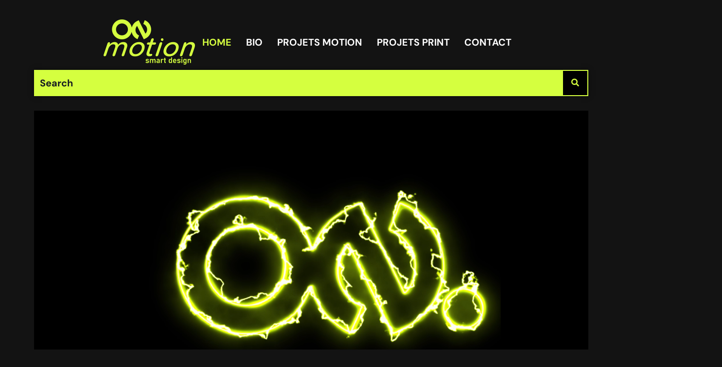

--- FILE ---
content_type: text/html; charset=UTF-8
request_url: https://on-motion.fr/
body_size: 20572
content:
<!DOCTYPE html>
<html lang="fr-FR">
<head>
	<meta charset="UTF-8" />
	<meta name="viewport" content="width=device-width, initial-scale=1" />
	<link rel="profile" href="http://gmpg.org/xfn/11" />
	<link rel="pingback" href="https://on-motion.fr/xmlrpc.php" />
	<title></title>
<meta name='robots' content='max-image-preview:large' />
	<style>img:is([sizes="auto" i], [sizes^="auto," i]) { contain-intrinsic-size: 3000px 1500px }</style>
	<link rel="alternate" type="application/rss+xml" title=" &raquo; Flux" href="https://on-motion.fr/feed/" />
<link rel="alternate" type="application/rss+xml" title=" &raquo; Flux des commentaires" href="https://on-motion.fr/comments/feed/" />
<script>
window._wpemojiSettings = {"baseUrl":"https:\/\/s.w.org\/images\/core\/emoji\/15.0.3\/72x72\/","ext":".png","svgUrl":"https:\/\/s.w.org\/images\/core\/emoji\/15.0.3\/svg\/","svgExt":".svg","source":{"concatemoji":"https:\/\/on-motion.fr\/wp-includes\/js\/wp-emoji-release.min.js?ver=6.7.4"}};
/*! This file is auto-generated */
!function(i,n){var o,s,e;function c(e){try{var t={supportTests:e,timestamp:(new Date).valueOf()};sessionStorage.setItem(o,JSON.stringify(t))}catch(e){}}function p(e,t,n){e.clearRect(0,0,e.canvas.width,e.canvas.height),e.fillText(t,0,0);var t=new Uint32Array(e.getImageData(0,0,e.canvas.width,e.canvas.height).data),r=(e.clearRect(0,0,e.canvas.width,e.canvas.height),e.fillText(n,0,0),new Uint32Array(e.getImageData(0,0,e.canvas.width,e.canvas.height).data));return t.every(function(e,t){return e===r[t]})}function u(e,t,n){switch(t){case"flag":return n(e,"\ud83c\udff3\ufe0f\u200d\u26a7\ufe0f","\ud83c\udff3\ufe0f\u200b\u26a7\ufe0f")?!1:!n(e,"\ud83c\uddfa\ud83c\uddf3","\ud83c\uddfa\u200b\ud83c\uddf3")&&!n(e,"\ud83c\udff4\udb40\udc67\udb40\udc62\udb40\udc65\udb40\udc6e\udb40\udc67\udb40\udc7f","\ud83c\udff4\u200b\udb40\udc67\u200b\udb40\udc62\u200b\udb40\udc65\u200b\udb40\udc6e\u200b\udb40\udc67\u200b\udb40\udc7f");case"emoji":return!n(e,"\ud83d\udc26\u200d\u2b1b","\ud83d\udc26\u200b\u2b1b")}return!1}function f(e,t,n){var r="undefined"!=typeof WorkerGlobalScope&&self instanceof WorkerGlobalScope?new OffscreenCanvas(300,150):i.createElement("canvas"),a=r.getContext("2d",{willReadFrequently:!0}),o=(a.textBaseline="top",a.font="600 32px Arial",{});return e.forEach(function(e){o[e]=t(a,e,n)}),o}function t(e){var t=i.createElement("script");t.src=e,t.defer=!0,i.head.appendChild(t)}"undefined"!=typeof Promise&&(o="wpEmojiSettingsSupports",s=["flag","emoji"],n.supports={everything:!0,everythingExceptFlag:!0},e=new Promise(function(e){i.addEventListener("DOMContentLoaded",e,{once:!0})}),new Promise(function(t){var n=function(){try{var e=JSON.parse(sessionStorage.getItem(o));if("object"==typeof e&&"number"==typeof e.timestamp&&(new Date).valueOf()<e.timestamp+604800&&"object"==typeof e.supportTests)return e.supportTests}catch(e){}return null}();if(!n){if("undefined"!=typeof Worker&&"undefined"!=typeof OffscreenCanvas&&"undefined"!=typeof URL&&URL.createObjectURL&&"undefined"!=typeof Blob)try{var e="postMessage("+f.toString()+"("+[JSON.stringify(s),u.toString(),p.toString()].join(",")+"));",r=new Blob([e],{type:"text/javascript"}),a=new Worker(URL.createObjectURL(r),{name:"wpTestEmojiSupports"});return void(a.onmessage=function(e){c(n=e.data),a.terminate(),t(n)})}catch(e){}c(n=f(s,u,p))}t(n)}).then(function(e){for(var t in e)n.supports[t]=e[t],n.supports.everything=n.supports.everything&&n.supports[t],"flag"!==t&&(n.supports.everythingExceptFlag=n.supports.everythingExceptFlag&&n.supports[t]);n.supports.everythingExceptFlag=n.supports.everythingExceptFlag&&!n.supports.flag,n.DOMReady=!1,n.readyCallback=function(){n.DOMReady=!0}}).then(function(){return e}).then(function(){var e;n.supports.everything||(n.readyCallback(),(e=n.source||{}).concatemoji?t(e.concatemoji):e.wpemoji&&e.twemoji&&(t(e.twemoji),t(e.wpemoji)))}))}((window,document),window._wpemojiSettings);
</script>

<link rel='stylesheet' id='hfe-widgets-style-css' href='https://on-motion.fr/wp-content/plugins/header-footer-elementor/inc/widgets-css/frontend.css?ver=2.8.1' media='all' />
<style id='wp-emoji-styles-inline-css'>

	img.wp-smiley, img.emoji {
		display: inline !important;
		border: none !important;
		box-shadow: none !important;
		height: 1em !important;
		width: 1em !important;
		margin: 0 0.07em !important;
		vertical-align: -0.1em !important;
		background: none !important;
		padding: 0 !important;
	}
</style>
<style id='global-styles-inline-css'>
:root{--wp--preset--aspect-ratio--square: 1;--wp--preset--aspect-ratio--4-3: 4/3;--wp--preset--aspect-ratio--3-4: 3/4;--wp--preset--aspect-ratio--3-2: 3/2;--wp--preset--aspect-ratio--2-3: 2/3;--wp--preset--aspect-ratio--16-9: 16/9;--wp--preset--aspect-ratio--9-16: 9/16;--wp--preset--color--black: #000000;--wp--preset--color--cyan-bluish-gray: #abb8c3;--wp--preset--color--white: #ffffff;--wp--preset--color--pale-pink: #f78da7;--wp--preset--color--vivid-red: #cf2e2e;--wp--preset--color--luminous-vivid-orange: #ff6900;--wp--preset--color--luminous-vivid-amber: #fcb900;--wp--preset--color--light-green-cyan: #7bdcb5;--wp--preset--color--vivid-green-cyan: #00d084;--wp--preset--color--pale-cyan-blue: #8ed1fc;--wp--preset--color--vivid-cyan-blue: #0693e3;--wp--preset--color--vivid-purple: #9b51e0;--wp--preset--gradient--vivid-cyan-blue-to-vivid-purple: linear-gradient(135deg,rgba(6,147,227,1) 0%,rgb(155,81,224) 100%);--wp--preset--gradient--light-green-cyan-to-vivid-green-cyan: linear-gradient(135deg,rgb(122,220,180) 0%,rgb(0,208,130) 100%);--wp--preset--gradient--luminous-vivid-amber-to-luminous-vivid-orange: linear-gradient(135deg,rgba(252,185,0,1) 0%,rgba(255,105,0,1) 100%);--wp--preset--gradient--luminous-vivid-orange-to-vivid-red: linear-gradient(135deg,rgba(255,105,0,1) 0%,rgb(207,46,46) 100%);--wp--preset--gradient--very-light-gray-to-cyan-bluish-gray: linear-gradient(135deg,rgb(238,238,238) 0%,rgb(169,184,195) 100%);--wp--preset--gradient--cool-to-warm-spectrum: linear-gradient(135deg,rgb(74,234,220) 0%,rgb(151,120,209) 20%,rgb(207,42,186) 40%,rgb(238,44,130) 60%,rgb(251,105,98) 80%,rgb(254,248,76) 100%);--wp--preset--gradient--blush-light-purple: linear-gradient(135deg,rgb(255,206,236) 0%,rgb(152,150,240) 100%);--wp--preset--gradient--blush-bordeaux: linear-gradient(135deg,rgb(254,205,165) 0%,rgb(254,45,45) 50%,rgb(107,0,62) 100%);--wp--preset--gradient--luminous-dusk: linear-gradient(135deg,rgb(255,203,112) 0%,rgb(199,81,192) 50%,rgb(65,88,208) 100%);--wp--preset--gradient--pale-ocean: linear-gradient(135deg,rgb(255,245,203) 0%,rgb(182,227,212) 50%,rgb(51,167,181) 100%);--wp--preset--gradient--electric-grass: linear-gradient(135deg,rgb(202,248,128) 0%,rgb(113,206,126) 100%);--wp--preset--gradient--midnight: linear-gradient(135deg,rgb(2,3,129) 0%,rgb(40,116,252) 100%);--wp--preset--font-size--small: 13px;--wp--preset--font-size--medium: 20px;--wp--preset--font-size--large: 36px;--wp--preset--font-size--x-large: 42px;--wp--preset--spacing--20: 0.44rem;--wp--preset--spacing--30: 0.67rem;--wp--preset--spacing--40: 1rem;--wp--preset--spacing--50: 1.5rem;--wp--preset--spacing--60: 2.25rem;--wp--preset--spacing--70: 3.38rem;--wp--preset--spacing--80: 5.06rem;--wp--preset--shadow--natural: 6px 6px 9px rgba(0, 0, 0, 0.2);--wp--preset--shadow--deep: 12px 12px 50px rgba(0, 0, 0, 0.4);--wp--preset--shadow--sharp: 6px 6px 0px rgba(0, 0, 0, 0.2);--wp--preset--shadow--outlined: 6px 6px 0px -3px rgba(255, 255, 255, 1), 6px 6px rgba(0, 0, 0, 1);--wp--preset--shadow--crisp: 6px 6px 0px rgba(0, 0, 0, 1);}:root { --wp--style--global--content-size: 800px;--wp--style--global--wide-size: 1200px; }:where(body) { margin: 0; }.wp-site-blocks > .alignleft { float: left; margin-right: 2em; }.wp-site-blocks > .alignright { float: right; margin-left: 2em; }.wp-site-blocks > .aligncenter { justify-content: center; margin-left: auto; margin-right: auto; }:where(.wp-site-blocks) > * { margin-block-start: 24px; margin-block-end: 0; }:where(.wp-site-blocks) > :first-child { margin-block-start: 0; }:where(.wp-site-blocks) > :last-child { margin-block-end: 0; }:root { --wp--style--block-gap: 24px; }:root :where(.is-layout-flow) > :first-child{margin-block-start: 0;}:root :where(.is-layout-flow) > :last-child{margin-block-end: 0;}:root :where(.is-layout-flow) > *{margin-block-start: 24px;margin-block-end: 0;}:root :where(.is-layout-constrained) > :first-child{margin-block-start: 0;}:root :where(.is-layout-constrained) > :last-child{margin-block-end: 0;}:root :where(.is-layout-constrained) > *{margin-block-start: 24px;margin-block-end: 0;}:root :where(.is-layout-flex){gap: 24px;}:root :where(.is-layout-grid){gap: 24px;}.is-layout-flow > .alignleft{float: left;margin-inline-start: 0;margin-inline-end: 2em;}.is-layout-flow > .alignright{float: right;margin-inline-start: 2em;margin-inline-end: 0;}.is-layout-flow > .aligncenter{margin-left: auto !important;margin-right: auto !important;}.is-layout-constrained > .alignleft{float: left;margin-inline-start: 0;margin-inline-end: 2em;}.is-layout-constrained > .alignright{float: right;margin-inline-start: 2em;margin-inline-end: 0;}.is-layout-constrained > .aligncenter{margin-left: auto !important;margin-right: auto !important;}.is-layout-constrained > :where(:not(.alignleft):not(.alignright):not(.alignfull)){max-width: var(--wp--style--global--content-size);margin-left: auto !important;margin-right: auto !important;}.is-layout-constrained > .alignwide{max-width: var(--wp--style--global--wide-size);}body .is-layout-flex{display: flex;}.is-layout-flex{flex-wrap: wrap;align-items: center;}.is-layout-flex > :is(*, div){margin: 0;}body .is-layout-grid{display: grid;}.is-layout-grid > :is(*, div){margin: 0;}body{padding-top: 0px;padding-right: 0px;padding-bottom: 0px;padding-left: 0px;}a:where(:not(.wp-element-button)){text-decoration: underline;}:root :where(.wp-element-button, .wp-block-button__link){background-color: #32373c;border-width: 0;color: #fff;font-family: inherit;font-size: inherit;line-height: inherit;padding: calc(0.667em + 2px) calc(1.333em + 2px);text-decoration: none;}.has-black-color{color: var(--wp--preset--color--black) !important;}.has-cyan-bluish-gray-color{color: var(--wp--preset--color--cyan-bluish-gray) !important;}.has-white-color{color: var(--wp--preset--color--white) !important;}.has-pale-pink-color{color: var(--wp--preset--color--pale-pink) !important;}.has-vivid-red-color{color: var(--wp--preset--color--vivid-red) !important;}.has-luminous-vivid-orange-color{color: var(--wp--preset--color--luminous-vivid-orange) !important;}.has-luminous-vivid-amber-color{color: var(--wp--preset--color--luminous-vivid-amber) !important;}.has-light-green-cyan-color{color: var(--wp--preset--color--light-green-cyan) !important;}.has-vivid-green-cyan-color{color: var(--wp--preset--color--vivid-green-cyan) !important;}.has-pale-cyan-blue-color{color: var(--wp--preset--color--pale-cyan-blue) !important;}.has-vivid-cyan-blue-color{color: var(--wp--preset--color--vivid-cyan-blue) !important;}.has-vivid-purple-color{color: var(--wp--preset--color--vivid-purple) !important;}.has-black-background-color{background-color: var(--wp--preset--color--black) !important;}.has-cyan-bluish-gray-background-color{background-color: var(--wp--preset--color--cyan-bluish-gray) !important;}.has-white-background-color{background-color: var(--wp--preset--color--white) !important;}.has-pale-pink-background-color{background-color: var(--wp--preset--color--pale-pink) !important;}.has-vivid-red-background-color{background-color: var(--wp--preset--color--vivid-red) !important;}.has-luminous-vivid-orange-background-color{background-color: var(--wp--preset--color--luminous-vivid-orange) !important;}.has-luminous-vivid-amber-background-color{background-color: var(--wp--preset--color--luminous-vivid-amber) !important;}.has-light-green-cyan-background-color{background-color: var(--wp--preset--color--light-green-cyan) !important;}.has-vivid-green-cyan-background-color{background-color: var(--wp--preset--color--vivid-green-cyan) !important;}.has-pale-cyan-blue-background-color{background-color: var(--wp--preset--color--pale-cyan-blue) !important;}.has-vivid-cyan-blue-background-color{background-color: var(--wp--preset--color--vivid-cyan-blue) !important;}.has-vivid-purple-background-color{background-color: var(--wp--preset--color--vivid-purple) !important;}.has-black-border-color{border-color: var(--wp--preset--color--black) !important;}.has-cyan-bluish-gray-border-color{border-color: var(--wp--preset--color--cyan-bluish-gray) !important;}.has-white-border-color{border-color: var(--wp--preset--color--white) !important;}.has-pale-pink-border-color{border-color: var(--wp--preset--color--pale-pink) !important;}.has-vivid-red-border-color{border-color: var(--wp--preset--color--vivid-red) !important;}.has-luminous-vivid-orange-border-color{border-color: var(--wp--preset--color--luminous-vivid-orange) !important;}.has-luminous-vivid-amber-border-color{border-color: var(--wp--preset--color--luminous-vivid-amber) !important;}.has-light-green-cyan-border-color{border-color: var(--wp--preset--color--light-green-cyan) !important;}.has-vivid-green-cyan-border-color{border-color: var(--wp--preset--color--vivid-green-cyan) !important;}.has-pale-cyan-blue-border-color{border-color: var(--wp--preset--color--pale-cyan-blue) !important;}.has-vivid-cyan-blue-border-color{border-color: var(--wp--preset--color--vivid-cyan-blue) !important;}.has-vivid-purple-border-color{border-color: var(--wp--preset--color--vivid-purple) !important;}.has-vivid-cyan-blue-to-vivid-purple-gradient-background{background: var(--wp--preset--gradient--vivid-cyan-blue-to-vivid-purple) !important;}.has-light-green-cyan-to-vivid-green-cyan-gradient-background{background: var(--wp--preset--gradient--light-green-cyan-to-vivid-green-cyan) !important;}.has-luminous-vivid-amber-to-luminous-vivid-orange-gradient-background{background: var(--wp--preset--gradient--luminous-vivid-amber-to-luminous-vivid-orange) !important;}.has-luminous-vivid-orange-to-vivid-red-gradient-background{background: var(--wp--preset--gradient--luminous-vivid-orange-to-vivid-red) !important;}.has-very-light-gray-to-cyan-bluish-gray-gradient-background{background: var(--wp--preset--gradient--very-light-gray-to-cyan-bluish-gray) !important;}.has-cool-to-warm-spectrum-gradient-background{background: var(--wp--preset--gradient--cool-to-warm-spectrum) !important;}.has-blush-light-purple-gradient-background{background: var(--wp--preset--gradient--blush-light-purple) !important;}.has-blush-bordeaux-gradient-background{background: var(--wp--preset--gradient--blush-bordeaux) !important;}.has-luminous-dusk-gradient-background{background: var(--wp--preset--gradient--luminous-dusk) !important;}.has-pale-ocean-gradient-background{background: var(--wp--preset--gradient--pale-ocean) !important;}.has-electric-grass-gradient-background{background: var(--wp--preset--gradient--electric-grass) !important;}.has-midnight-gradient-background{background: var(--wp--preset--gradient--midnight) !important;}.has-small-font-size{font-size: var(--wp--preset--font-size--small) !important;}.has-medium-font-size{font-size: var(--wp--preset--font-size--medium) !important;}.has-large-font-size{font-size: var(--wp--preset--font-size--large) !important;}.has-x-large-font-size{font-size: var(--wp--preset--font-size--x-large) !important;}
:root :where(.wp-block-pullquote){font-size: 1.5em;line-height: 1.6;}
</style>
<link rel='stylesheet' id='hfe-style-css' href='https://on-motion.fr/wp-content/plugins/header-footer-elementor/assets/css/header-footer-elementor.css?ver=2.8.1' media='all' />
<link rel='stylesheet' id='elementor-frontend-css' href='https://on-motion.fr/wp-content/plugins/elementor/assets/css/frontend.min.css?ver=3.34.1' media='all' />
<link rel='stylesheet' id='elementor-post-6-css' href='https://on-motion.fr/wp-content/uploads/elementor/css/post-6.css?ver=1768206562' media='all' />
<link rel='stylesheet' id='widget-video-css' href='https://on-motion.fr/wp-content/plugins/elementor/assets/css/widget-video.min.css?ver=3.34.1' media='all' />
<link rel='stylesheet' id='widget-heading-css' href='https://on-motion.fr/wp-content/plugins/elementor/assets/css/widget-heading.min.css?ver=3.34.1' media='all' />
<link rel='stylesheet' id='widget-image-css' href='https://on-motion.fr/wp-content/plugins/elementor/assets/css/widget-image.min.css?ver=3.34.1' media='all' />
<link rel='stylesheet' id='elementor-post-553-css' href='https://on-motion.fr/wp-content/uploads/elementor/css/post-553.css?ver=1768206562' media='all' />
<link rel='stylesheet' id='elementor-post-90-css' href='https://on-motion.fr/wp-content/uploads/elementor/css/post-90.css?ver=1768206562' media='all' />
<link rel='stylesheet' id='elementor-post-199-css' href='https://on-motion.fr/wp-content/uploads/elementor/css/post-199.css?ver=1768206562' media='all' />
<link rel='stylesheet' id='hello-elementor-css' href='https://on-motion.fr/wp-content/themes/hello-elementor/style.min.css?ver=3.3.0' media='all' />
<link rel='stylesheet' id='hello-elementor-theme-style-css' href='https://on-motion.fr/wp-content/themes/hello-elementor/theme.min.css?ver=3.3.0' media='all' />
<link rel='stylesheet' id='hello-elementor-header-footer-css' href='https://on-motion.fr/wp-content/themes/hello-elementor/header-footer.min.css?ver=3.3.0' media='all' />
<link rel='stylesheet' id='hfe-elementor-icons-css' href='https://on-motion.fr/wp-content/plugins/elementor/assets/lib/eicons/css/elementor-icons.min.css?ver=5.34.0' media='all' />
<link rel='stylesheet' id='hfe-icons-list-css' href='https://on-motion.fr/wp-content/plugins/elementor/assets/css/widget-icon-list.min.css?ver=3.24.3' media='all' />
<link rel='stylesheet' id='hfe-social-icons-css' href='https://on-motion.fr/wp-content/plugins/elementor/assets/css/widget-social-icons.min.css?ver=3.24.0' media='all' />
<link rel='stylesheet' id='hfe-social-share-icons-brands-css' href='https://on-motion.fr/wp-content/plugins/elementor/assets/lib/font-awesome/css/brands.css?ver=5.15.3' media='all' />
<link rel='stylesheet' id='hfe-social-share-icons-fontawesome-css' href='https://on-motion.fr/wp-content/plugins/elementor/assets/lib/font-awesome/css/fontawesome.css?ver=5.15.3' media='all' />
<link rel='stylesheet' id='hfe-nav-menu-icons-css' href='https://on-motion.fr/wp-content/plugins/elementor/assets/lib/font-awesome/css/solid.css?ver=5.15.3' media='all' />
<link rel='stylesheet' id='elementor-gf-local-dmsans-css' href='https://on-motion.fr/wp-content/uploads/elementor/google-fonts/css/dmsans.css?ver=1742250047' media='all' />
<script src="https://on-motion.fr/wp-includes/js/jquery/jquery.min.js?ver=3.7.1" id="jquery-core-js"></script>
<script src="https://on-motion.fr/wp-includes/js/jquery/jquery-migrate.min.js?ver=3.4.1" id="jquery-migrate-js"></script>
<script id="jquery-js-after">
!function($){"use strict";$(document).ready(function(){$(this).scrollTop()>100&&$(".hfe-scroll-to-top-wrap").removeClass("hfe-scroll-to-top-hide"),$(window).scroll(function(){$(this).scrollTop()<100?$(".hfe-scroll-to-top-wrap").fadeOut(300):$(".hfe-scroll-to-top-wrap").fadeIn(300)}),$(".hfe-scroll-to-top-wrap").on("click",function(){$("html, body").animate({scrollTop:0},300);return!1})})}(jQuery);
!function($){'use strict';$(document).ready(function(){var bar=$('.hfe-reading-progress-bar');if(!bar.length)return;$(window).on('scroll',function(){var s=$(window).scrollTop(),d=$(document).height()-$(window).height(),p=d? s/d*100:0;bar.css('width',p+'%')});});}(jQuery);
</script>
<link rel="https://api.w.org/" href="https://on-motion.fr/wp-json/" /><link rel="alternate" title="JSON" type="application/json" href="https://on-motion.fr/wp-json/wp/v2/pages/553" /><link rel="EditURI" type="application/rsd+xml" title="RSD" href="https://on-motion.fr/xmlrpc.php?rsd" />
<meta name="generator" content="WordPress 6.7.4" />
<link rel="canonical" href="https://on-motion.fr/" />
<link rel='shortlink' href='https://on-motion.fr/' />
<link rel="alternate" title="oEmbed (JSON)" type="application/json+oembed" href="https://on-motion.fr/wp-json/oembed/1.0/embed?url=https%3A%2F%2Fon-motion.fr%2F" />
<link rel="alternate" title="oEmbed (XML)" type="text/xml+oembed" href="https://on-motion.fr/wp-json/oembed/1.0/embed?url=https%3A%2F%2Fon-motion.fr%2F&#038;format=xml" />
<meta name="generator" content="Elementor 3.34.1; features: e_font_icon_svg, additional_custom_breakpoints; settings: css_print_method-external, google_font-enabled, font_display-swap">
			<style>
				.e-con.e-parent:nth-of-type(n+4):not(.e-lazyloaded):not(.e-no-lazyload),
				.e-con.e-parent:nth-of-type(n+4):not(.e-lazyloaded):not(.e-no-lazyload) * {
					background-image: none !important;
				}
				@media screen and (max-height: 1024px) {
					.e-con.e-parent:nth-of-type(n+3):not(.e-lazyloaded):not(.e-no-lazyload),
					.e-con.e-parent:nth-of-type(n+3):not(.e-lazyloaded):not(.e-no-lazyload) * {
						background-image: none !important;
					}
				}
				@media screen and (max-height: 640px) {
					.e-con.e-parent:nth-of-type(n+2):not(.e-lazyloaded):not(.e-no-lazyload),
					.e-con.e-parent:nth-of-type(n+2):not(.e-lazyloaded):not(.e-no-lazyload) * {
						background-image: none !important;
					}
				}
			</style>
					<style id="wp-custom-css">
			html,body{
 width:100%;
 overflow-x: hidden;
}
		</style>
		</head>

<body class="home page-template page-template-elementor_header_footer page page-id-553 wp-embed-responsive ehf-header ehf-footer ehf-template-hello-elementor ehf-stylesheet-hello-elementor theme-default elementor-default elementor-template-full-width elementor-kit-6 elementor-page elementor-page-553">
<div id="page" class="hfeed site">

		<header id="masthead" itemscope="itemscope" itemtype="https://schema.org/WPHeader">
			<p class="main-title bhf-hidden" itemprop="headline"><a href="https://on-motion.fr" title="" rel="home"></a></p>
					<div data-elementor-type="wp-post" data-elementor-id="90" class="elementor elementor-90">
				<div class="elementor-element elementor-element-54647e4 e-flex e-con-boxed e-con e-parent" data-id="54647e4" data-element_type="container">
					<div class="e-con-inner">
		<div class="elementor-element elementor-element-1a7875f e-flex e-con-boxed e-con e-child" data-id="1a7875f" data-element_type="container" data-settings="{&quot;background_background&quot;:&quot;classic&quot;}">
					<div class="e-con-inner">
				<div class="elementor-element elementor-element-62a0979 elementor-widget-mobile__width-inherit elementor-widget elementor-widget-image" data-id="62a0979" data-element_type="widget" data-widget_type="image.default">
				<div class="elementor-widget-container">
																<a href="https://on-motion.fr/">
							<img src="https://on-motion.fr/wp-content/uploads/elementor/thumbs/LOGO-HEADER@300x-qp92x8rddiparpfgafkpkmgc8xruaidtf3583vg5gs.png" title="LOGO HEADER@300x" alt="LOGO HEADER@300x" loading="lazy" />								</a>
															</div>
				</div>
				<div class="elementor-element elementor-element-597f444 hfe-nav-menu__align-center hfe-nav-menu__breakpoint-none elementor-widget-mobile__width-inherit hfe-submenu-icon-arrow hfe-submenu-animation-none hfe-link-redirect-child elementor-widget elementor-widget-navigation-menu" data-id="597f444" data-element_type="widget" data-settings="{&quot;padding_horizontal_menu_item&quot;:{&quot;unit&quot;:&quot;px&quot;,&quot;size&quot;:15,&quot;sizes&quot;:[]},&quot;padding_horizontal_menu_item_tablet&quot;:{&quot;unit&quot;:&quot;px&quot;,&quot;size&quot;:&quot;&quot;,&quot;sizes&quot;:[]},&quot;padding_horizontal_menu_item_mobile&quot;:{&quot;unit&quot;:&quot;px&quot;,&quot;size&quot;:&quot;&quot;,&quot;sizes&quot;:[]},&quot;padding_vertical_menu_item&quot;:{&quot;unit&quot;:&quot;px&quot;,&quot;size&quot;:15,&quot;sizes&quot;:[]},&quot;padding_vertical_menu_item_tablet&quot;:{&quot;unit&quot;:&quot;px&quot;,&quot;size&quot;:&quot;&quot;,&quot;sizes&quot;:[]},&quot;padding_vertical_menu_item_mobile&quot;:{&quot;unit&quot;:&quot;px&quot;,&quot;size&quot;:&quot;&quot;,&quot;sizes&quot;:[]},&quot;menu_space_between&quot;:{&quot;unit&quot;:&quot;px&quot;,&quot;size&quot;:&quot;&quot;,&quot;sizes&quot;:[]},&quot;menu_space_between_tablet&quot;:{&quot;unit&quot;:&quot;px&quot;,&quot;size&quot;:&quot;&quot;,&quot;sizes&quot;:[]},&quot;menu_space_between_mobile&quot;:{&quot;unit&quot;:&quot;px&quot;,&quot;size&quot;:&quot;&quot;,&quot;sizes&quot;:[]},&quot;menu_row_space&quot;:{&quot;unit&quot;:&quot;px&quot;,&quot;size&quot;:&quot;&quot;,&quot;sizes&quot;:[]},&quot;menu_row_space_tablet&quot;:{&quot;unit&quot;:&quot;px&quot;,&quot;size&quot;:&quot;&quot;,&quot;sizes&quot;:[]},&quot;menu_row_space_mobile&quot;:{&quot;unit&quot;:&quot;px&quot;,&quot;size&quot;:&quot;&quot;,&quot;sizes&quot;:[]},&quot;dropdown_border_radius&quot;:{&quot;unit&quot;:&quot;px&quot;,&quot;top&quot;:&quot;&quot;,&quot;right&quot;:&quot;&quot;,&quot;bottom&quot;:&quot;&quot;,&quot;left&quot;:&quot;&quot;,&quot;isLinked&quot;:true},&quot;dropdown_border_radius_tablet&quot;:{&quot;unit&quot;:&quot;px&quot;,&quot;top&quot;:&quot;&quot;,&quot;right&quot;:&quot;&quot;,&quot;bottom&quot;:&quot;&quot;,&quot;left&quot;:&quot;&quot;,&quot;isLinked&quot;:true},&quot;dropdown_border_radius_mobile&quot;:{&quot;unit&quot;:&quot;px&quot;,&quot;top&quot;:&quot;&quot;,&quot;right&quot;:&quot;&quot;,&quot;bottom&quot;:&quot;&quot;,&quot;left&quot;:&quot;&quot;,&quot;isLinked&quot;:true},&quot;width_dropdown_item&quot;:{&quot;unit&quot;:&quot;px&quot;,&quot;size&quot;:&quot;220&quot;,&quot;sizes&quot;:[]},&quot;width_dropdown_item_tablet&quot;:{&quot;unit&quot;:&quot;px&quot;,&quot;size&quot;:&quot;&quot;,&quot;sizes&quot;:[]},&quot;width_dropdown_item_mobile&quot;:{&quot;unit&quot;:&quot;px&quot;,&quot;size&quot;:&quot;&quot;,&quot;sizes&quot;:[]},&quot;padding_horizontal_dropdown_item&quot;:{&quot;unit&quot;:&quot;px&quot;,&quot;size&quot;:&quot;&quot;,&quot;sizes&quot;:[]},&quot;padding_horizontal_dropdown_item_tablet&quot;:{&quot;unit&quot;:&quot;px&quot;,&quot;size&quot;:&quot;&quot;,&quot;sizes&quot;:[]},&quot;padding_horizontal_dropdown_item_mobile&quot;:{&quot;unit&quot;:&quot;px&quot;,&quot;size&quot;:&quot;&quot;,&quot;sizes&quot;:[]},&quot;padding_vertical_dropdown_item&quot;:{&quot;unit&quot;:&quot;px&quot;,&quot;size&quot;:15,&quot;sizes&quot;:[]},&quot;padding_vertical_dropdown_item_tablet&quot;:{&quot;unit&quot;:&quot;px&quot;,&quot;size&quot;:&quot;&quot;,&quot;sizes&quot;:[]},&quot;padding_vertical_dropdown_item_mobile&quot;:{&quot;unit&quot;:&quot;px&quot;,&quot;size&quot;:&quot;&quot;,&quot;sizes&quot;:[]},&quot;distance_from_menu&quot;:{&quot;unit&quot;:&quot;px&quot;,&quot;size&quot;:&quot;&quot;,&quot;sizes&quot;:[]},&quot;distance_from_menu_tablet&quot;:{&quot;unit&quot;:&quot;px&quot;,&quot;size&quot;:&quot;&quot;,&quot;sizes&quot;:[]},&quot;distance_from_menu_mobile&quot;:{&quot;unit&quot;:&quot;px&quot;,&quot;size&quot;:&quot;&quot;,&quot;sizes&quot;:[]},&quot;toggle_size&quot;:{&quot;unit&quot;:&quot;px&quot;,&quot;size&quot;:&quot;&quot;,&quot;sizes&quot;:[]},&quot;toggle_size_tablet&quot;:{&quot;unit&quot;:&quot;px&quot;,&quot;size&quot;:&quot;&quot;,&quot;sizes&quot;:[]},&quot;toggle_size_mobile&quot;:{&quot;unit&quot;:&quot;px&quot;,&quot;size&quot;:&quot;&quot;,&quot;sizes&quot;:[]},&quot;toggle_border_width&quot;:{&quot;unit&quot;:&quot;px&quot;,&quot;size&quot;:&quot;&quot;,&quot;sizes&quot;:[]},&quot;toggle_border_width_tablet&quot;:{&quot;unit&quot;:&quot;px&quot;,&quot;size&quot;:&quot;&quot;,&quot;sizes&quot;:[]},&quot;toggle_border_width_mobile&quot;:{&quot;unit&quot;:&quot;px&quot;,&quot;size&quot;:&quot;&quot;,&quot;sizes&quot;:[]},&quot;toggle_border_radius&quot;:{&quot;unit&quot;:&quot;px&quot;,&quot;size&quot;:&quot;&quot;,&quot;sizes&quot;:[]},&quot;toggle_border_radius_tablet&quot;:{&quot;unit&quot;:&quot;px&quot;,&quot;size&quot;:&quot;&quot;,&quot;sizes&quot;:[]},&quot;toggle_border_radius_mobile&quot;:{&quot;unit&quot;:&quot;px&quot;,&quot;size&quot;:&quot;&quot;,&quot;sizes&quot;:[]}}" data-widget_type="navigation-menu.default">
				<div class="elementor-widget-container">
								<div class="hfe-nav-menu hfe-layout-horizontal hfe-nav-menu-layout horizontal hfe-pointer__none" data-layout="horizontal">
				<div role="button" class="hfe-nav-menu__toggle elementor-clickable" tabindex="0" aria-label="Menu Toggle">
					<span class="screen-reader-text">Menu</span>
					<div class="hfe-nav-menu-icon">
											</div>
				</div>
				<nav class="hfe-nav-menu__layout-horizontal hfe-nav-menu__submenu-arrow" data-toggle-icon="" data-close-icon="" data-full-width="">
					<ul id="menu-1-597f444" class="hfe-nav-menu"><li id="menu-item-1875" class="menu-item menu-item-type-post_type menu-item-object-page menu-item-home current-menu-item page_item page-item-553 current_page_item parent hfe-creative-menu"><a href="https://on-motion.fr/" class = "hfe-menu-item">HOME</a></li>
<li id="menu-item-1879" class="menu-item menu-item-type-post_type menu-item-object-page parent hfe-creative-menu"><a href="https://on-motion.fr/bio/" class = "hfe-menu-item">BIO</a></li>
<li id="menu-item-1877" class="menu-item menu-item-type-post_type menu-item-object-page parent hfe-creative-menu"><a href="https://on-motion.fr/projets-motion/" class = "hfe-menu-item">PROJETS MOTION</a></li>
<li id="menu-item-1878" class="menu-item menu-item-type-post_type menu-item-object-page parent hfe-creative-menu"><a href="https://on-motion.fr/projets-print/" class = "hfe-menu-item">PROJETS PRINT</a></li>
<li id="menu-item-1880" class="menu-item menu-item-type-post_type menu-item-object-page parent hfe-creative-menu"><a href="https://on-motion.fr/contact/" class = "hfe-menu-item">CONTACT</a></li>
</ul> 
				</nav>
			</div>
							</div>
				</div>
					</div>
				</div>
		<div class="elementor-element elementor-element-6432c68 e-con-full e-flex e-con e-child" data-id="6432c68" data-element_type="container" data-settings="{&quot;background_background&quot;:&quot;classic&quot;}">
				<div class="elementor-element elementor-element-688496e hfe-search-layout-icon_text elementor-widget__width-inherit elementor-widget elementor-widget-hfe-search-button" data-id="688496e" data-element_type="widget" data-settings="{&quot;size&quot;:{&quot;unit&quot;:&quot;px&quot;,&quot;size&quot;:50,&quot;sizes&quot;:[]},&quot;size_tablet&quot;:{&quot;unit&quot;:&quot;px&quot;,&quot;size&quot;:&quot;&quot;,&quot;sizes&quot;:[]},&quot;size_mobile&quot;:{&quot;unit&quot;:&quot;px&quot;,&quot;size&quot;:&quot;&quot;,&quot;sizes&quot;:[]},&quot;icon_size&quot;:{&quot;unit&quot;:&quot;px&quot;,&quot;size&quot;:&quot;16&quot;,&quot;sizes&quot;:[]},&quot;icon_size_tablet&quot;:{&quot;unit&quot;:&quot;px&quot;,&quot;size&quot;:&quot;&quot;,&quot;sizes&quot;:[]},&quot;icon_size_mobile&quot;:{&quot;unit&quot;:&quot;px&quot;,&quot;size&quot;:&quot;&quot;,&quot;sizes&quot;:[]},&quot;button_width&quot;:{&quot;unit&quot;:&quot;px&quot;,&quot;size&quot;:&quot;&quot;,&quot;sizes&quot;:[]},&quot;button_width_tablet&quot;:{&quot;unit&quot;:&quot;px&quot;,&quot;size&quot;:&quot;&quot;,&quot;sizes&quot;:[]},&quot;button_width_mobile&quot;:{&quot;unit&quot;:&quot;px&quot;,&quot;size&quot;:&quot;&quot;,&quot;sizes&quot;:[]},&quot;close_icon_size&quot;:{&quot;unit&quot;:&quot;px&quot;,&quot;size&quot;:&quot;20&quot;,&quot;sizes&quot;:[]},&quot;close_icon_size_tablet&quot;:{&quot;unit&quot;:&quot;px&quot;,&quot;size&quot;:&quot;&quot;,&quot;sizes&quot;:[]},&quot;close_icon_size_mobile&quot;:{&quot;unit&quot;:&quot;px&quot;,&quot;size&quot;:&quot;&quot;,&quot;sizes&quot;:[]}}" data-widget_type="hfe-search-button.default">
				<div class="elementor-widget-container">
							<form class="hfe-search-button-wrapper" role="search" action="https://on-motion.fr/" method="get">

						<div class="hfe-search-form__container" role="tablist">
									<input placeholder="Search" class="hfe-search-form__input" type="search" name="s" title="Recherche" value="">
					<button id="clear-with-button" type="reset">
						<i class="fas fa-times" aria-hidden="true"></i>
					</button>
					<button class="hfe-search-submit" type="submit">
						<i class="fas fa-search" aria-hidden="true"></i>
					</button>
							</div>
				</form>
						</div>
				</div>
				</div>
					</div>
				</div>
				</div>
				</header>

			<div data-elementor-type="wp-page" data-elementor-id="553" class="elementor elementor-553">
				<div class="elementor-element elementor-element-615313b e-flex e-con-boxed e-con e-parent" data-id="615313b" data-element_type="container" data-settings="{&quot;background_background&quot;:&quot;classic&quot;}">
					<div class="e-con-inner">
				<div class="elementor-element elementor-element-478af5d elementor-widget elementor-widget-video" data-id="478af5d" data-element_type="widget" data-settings="{&quot;autoplay&quot;:&quot;yes&quot;,&quot;play_on_mobile&quot;:&quot;yes&quot;,&quot;video_type&quot;:&quot;hosted&quot;,&quot;mute&quot;:&quot;yes&quot;,&quot;controls&quot;:&quot;yes&quot;}" data-widget_type="video.default">
				<div class="elementor-widget-container">
							<div class="e-hosted-video elementor-wrapper elementor-open-inline">
					<video class="elementor-video" src="https://on-motion.fr/wp-content/uploads/2025/02/SHOWREEL_ON_2024-V4.mp4" autoplay="" controls="" muted="muted" playsinline="" controlsList="nodownload"></video>
				</div>
						</div>
				</div>
					</div>
				</div>
		<div class="elementor-element elementor-element-ba11a2c e-flex e-con-boxed e-con e-parent" data-id="ba11a2c" data-element_type="container" data-settings="{&quot;background_background&quot;:&quot;classic&quot;}">
					<div class="e-con-inner">
				<div class="elementor-element elementor-element-c9ec4bf elementor-widget-mobile__width-inherit elementor-widget elementor-widget-heading" data-id="c9ec4bf" data-element_type="widget" data-widget_type="heading.default">
				<div class="elementor-widget-container">
					<h2 class="elementor-heading-title elementor-size-default">Explorez un monde de design où la créativité prend vie. Plongez dans des concepts audacieux et laissez vous inspirer pour créer ensemble des projets inoubliables. Découvrez la magie du mouvement et de la forme dans un voyage visuel unique. Ensemble, donnons vie à vos idées les plus captivantes...​</h2>				</div>
				</div>
				<div class="elementor-element elementor-element-75aca25 elementor-align-right elementor-button-info elementor-widget__width-initial elementor-widget-mobile__width-inherit elementor-widget elementor-widget-button" data-id="75aca25" data-element_type="widget" data-widget_type="button.default">
				<div class="elementor-widget-container">
									<div class="elementor-button-wrapper">
					<a class="elementor-button elementor-button-link elementor-size-sm" href="https://on-motion.fr/bio/">
						<span class="elementor-button-content-wrapper">
									<span class="elementor-button-text">En savoir plus...</span>
					</span>
					</a>
				</div>
								</div>
				</div>
					</div>
				</div>
		<div class="elementor-element elementor-element-7dc68d6 e-flex e-con-boxed e-con e-parent" data-id="7dc68d6" data-element_type="container" data-settings="{&quot;background_background&quot;:&quot;classic&quot;}">
					<div class="e-con-inner">
		<div class="elementor-element elementor-element-d1f680b e-con-full e-flex e-con e-child" data-id="d1f680b" data-element_type="container">
				<div class="elementor-element elementor-element-f954c58 elementor-widget__width-initial elementor-widget-mobile__width-inherit elementor-widget elementor-widget-heading" data-id="f954c58" data-element_type="widget" data-widget_type="heading.default">
				<div class="elementor-widget-container">
					<h1 class="elementor-heading-title elementor-size-default"><a href="https://on-motion.fr/projets-motion/">Projets motion récents</a></h1>				</div>
				</div>
		<div class="elementor-element elementor-element-718698a e-con-full e-flex e-con e-child" data-id="718698a" data-element_type="container">
				<div class="elementor-element elementor-element-3cb3a32 elementor-widget__width-inherit elementor-widget-mobile__width-initial elementor-widget elementor-widget-heading" data-id="3cb3a32" data-element_type="widget" data-widget_type="heading.default">
				<div class="elementor-widget-container">
					<h2 class="elementor-heading-title elementor-size-default"><a href="https://on-motion.fr/projets-motion/">Tout voir</a></h2>				</div>
				</div>
				<div class="elementor-element elementor-element-4cfe4c0 elementor-view-default elementor-widget elementor-widget-icon" data-id="4cfe4c0" data-element_type="widget" data-widget_type="icon.default">
				<div class="elementor-widget-container">
							<div class="elementor-icon-wrapper">
			<div class="elementor-icon">
			<svg aria-hidden="true" class="e-font-icon-svg e-fas-long-arrow-alt-right" viewBox="0 0 448 512" xmlns="http://www.w3.org/2000/svg"><path d="M313.941 216H12c-6.627 0-12 5.373-12 12v56c0 6.627 5.373 12 12 12h301.941v46.059c0 21.382 25.851 32.09 40.971 16.971l86.059-86.059c9.373-9.373 9.373-24.569 0-33.941l-86.059-86.059c-15.119-15.119-40.971-4.411-40.971 16.971V216z"></path></svg>			</div>
		</div>
						</div>
				</div>
				</div>
				</div>
					</div>
				</div>
		<div class="elementor-element elementor-element-bbd0127 e-con-full e-flex e-con e-parent" data-id="bbd0127" data-element_type="container" data-settings="{&quot;background_background&quot;:&quot;classic&quot;}">
		<div class="elementor-element elementor-element-9dc02c6 e-con-full e-flex e-con e-child" data-id="9dc02c6" data-element_type="container" data-settings="{&quot;background_background&quot;:&quot;classic&quot;}">
		<div class="elementor-element elementor-element-ab44462 e-con-full e-flex e-con e-child" data-id="ab44462" data-element_type="container" data-settings="{&quot;background_background&quot;:&quot;classic&quot;}">
				<div class="elementor-element elementor-element-7e988a9 elementor-widget__width-initial elementor-widget-mobile__width-inherit elementor-widget elementor-widget-image" data-id="7e988a9" data-element_type="widget" data-widget_type="image.default">
				<div class="elementor-widget-container">
																<a href="https://on-motion.fr/projet-motion-big-love/">
							<img fetchpriority="high" decoding="async" width="270" height="300" src="https://on-motion.fr/wp-content/uploads/2025/02/LOGO_couleur@300x-20-270x300.jpg" class="attachment-medium size-medium wp-image-3087" alt="" srcset="https://on-motion.fr/wp-content/uploads/2025/02/LOGO_couleur@300x-20-270x300.jpg 270w, https://on-motion.fr/wp-content/uploads/2025/02/LOGO_couleur@300x-20-923x1024.jpg 923w, https://on-motion.fr/wp-content/uploads/2025/02/LOGO_couleur@300x-20-768x852.jpg 768w, https://on-motion.fr/wp-content/uploads/2025/02/LOGO_couleur@300x-20-1384x1536.jpg 1384w, https://on-motion.fr/wp-content/uploads/2025/02/LOGO_couleur@300x-20-1846x2048.jpg 1846w" sizes="(max-width: 270px) 100vw, 270px" />								</a>
															</div>
				</div>
				</div>
		<div class="elementor-element elementor-element-0179c1a e-con-full e-flex e-con e-child" data-id="0179c1a" data-element_type="container" data-settings="{&quot;background_background&quot;:&quot;classic&quot;}">
				<div class="elementor-element elementor-element-1a01e2c elementor-widget__width-initial elementor-widget-mobile__width-inherit elementor-widget elementor-widget-heading" data-id="1a01e2c" data-element_type="widget" data-widget_type="heading.default">
				<div class="elementor-widget-container">
					<h3 class="elementor-heading-title elementor-size-default">Big Love</h3>				</div>
				</div>
				<div class="elementor-element elementor-element-a99ed56 elementor-widget-mobile__width-inherit elementor-widget elementor-widget-heading" data-id="a99ed56" data-element_type="widget" data-widget_type="heading.default">
				<div class="elementor-widget-container">
					<h5 class="elementor-heading-title elementor-size-default"><a href="https://on-motion.fr/projet-motion-big-love/">Voir</a></h5>				</div>
				</div>
				<div class="elementor-element elementor-element-64674ba elementor-widget__width-inherit elementor-widget-mobile__width-inherit elementor-widget elementor-widget-heading" data-id="64674ba" data-element_type="widget" data-widget_type="heading.default">
				<div class="elementor-widget-container">
					<h5 class="elementor-heading-title elementor-size-default"><p><span>Réalisation du teaser de lancement des soirées Big Love.</span></p><p><span style="font-family: var( --e-global-typography-text-font-family ), Sans-serif;font-size: var( --e-global-typography-text-font-size );font-style: var( --e-global-typography-primary-font-style );font-weight: var( --e-global-typography-text-font-weight );background-color: var( --e-global-color-accent );text-align: var(--text-align)"></span></p></h5>				</div>
				</div>
				</div>
		<div class="elementor-element elementor-element-b71b44f e-con-full e-flex e-con e-child" data-id="b71b44f" data-element_type="container" data-settings="{&quot;background_background&quot;:&quot;classic&quot;}">
				<div class="elementor-element elementor-element-5fc8251 elementor-widget elementor-widget-image" data-id="5fc8251" data-element_type="widget" data-widget_type="image.default">
				<div class="elementor-widget-container">
															<img decoding="async" width="64" height="64" src="https://on-motion.fr/wp-content/uploads/2024/06/after-effects.png" class="attachment-full size-full wp-image-165" alt="" />															</div>
				</div>
				<div class="elementor-element elementor-element-afd24a8 elementor-widget elementor-widget-image" data-id="afd24a8" data-element_type="widget" data-widget_type="image.default">
				<div class="elementor-widget-container">
															<img decoding="async" width="64" height="64" src="https://on-motion.fr/wp-content/uploads/2024/06/illustrator.png" class="attachment-full size-full wp-image-168" alt="" />															</div>
				</div>
				</div>
				</div>
		<div class="elementor-element elementor-element-188b7c6 e-con-full e-flex e-con e-child" data-id="188b7c6" data-element_type="container" data-settings="{&quot;background_background&quot;:&quot;classic&quot;}">
		<div class="elementor-element elementor-element-fc04894 e-con-full e-flex e-con e-child" data-id="fc04894" data-element_type="container" data-settings="{&quot;background_background&quot;:&quot;classic&quot;}">
				<div class="elementor-element elementor-element-7c2291e elementor-widget__width-initial elementor-widget-mobile__width-inherit elementor-widget elementor-widget-image" data-id="7c2291e" data-element_type="widget" data-widget_type="image.default">
				<div class="elementor-widget-container">
																<a href="https://on-motion.fr/projet-motion-prodij/">
							<img loading="lazy" decoding="async" width="1038" height="410" src="https://on-motion.fr/wp-content/uploads/2024/07/Fichier-38@300x.png" class="attachment-full size-full wp-image-2006" alt="" srcset="https://on-motion.fr/wp-content/uploads/2024/07/Fichier-38@300x.png 1038w, https://on-motion.fr/wp-content/uploads/2024/07/Fichier-38@300x-300x118.png 300w, https://on-motion.fr/wp-content/uploads/2024/07/Fichier-38@300x-1024x404.png 1024w, https://on-motion.fr/wp-content/uploads/2024/07/Fichier-38@300x-768x303.png 768w" sizes="(max-width: 1038px) 100vw, 1038px" />								</a>
															</div>
				</div>
				</div>
		<div class="elementor-element elementor-element-e33448c e-con-full e-flex e-con e-child" data-id="e33448c" data-element_type="container" data-settings="{&quot;background_background&quot;:&quot;classic&quot;}">
				<div class="elementor-element elementor-element-b701c05 elementor-widget__width-initial elementor-widget-mobile__width-inherit elementor-widget elementor-widget-heading" data-id="b701c05" data-element_type="widget" data-widget_type="heading.default">
				<div class="elementor-widget-container">
					<h3 class="elementor-heading-title elementor-size-default">Prodij Records</h3>				</div>
				</div>
				<div class="elementor-element elementor-element-71ee744 elementor-widget-mobile__width-inherit elementor-widget elementor-widget-heading" data-id="71ee744" data-element_type="widget" data-widget_type="heading.default">
				<div class="elementor-widget-container">
					<h5 class="elementor-heading-title elementor-size-default"><a href="https://on-motion.fr/projet-motion-prodij/">Voir</a></h5>				</div>
				</div>
				<div class="elementor-element elementor-element-2be1c5d elementor-widget__width-inherit elementor-widget-mobile__width-inherit elementor-widget elementor-widget-heading" data-id="2be1c5d" data-element_type="widget" data-widget_type="heading.default">
				<div class="elementor-widget-container">
					<h5 class="elementor-heading-title elementor-size-default">Réalisation du teaser de Prodij Records. Label de musique électro découvreur de talents électro</h5>				</div>
				</div>
				</div>
		<div class="elementor-element elementor-element-fa0ac74 e-con-full e-flex e-con e-child" data-id="fa0ac74" data-element_type="container" data-settings="{&quot;background_background&quot;:&quot;classic&quot;}">
				<div class="elementor-element elementor-element-121b2f8 elementor-widget elementor-widget-image" data-id="121b2f8" data-element_type="widget" data-widget_type="image.default">
				<div class="elementor-widget-container">
															<img decoding="async" width="64" height="64" src="https://on-motion.fr/wp-content/uploads/2024/06/after-effects.png" class="attachment-full size-full wp-image-165" alt="" />															</div>
				</div>
				<div class="elementor-element elementor-element-04c7d5d elementor-widget elementor-widget-image" data-id="04c7d5d" data-element_type="widget" data-widget_type="image.default">
				<div class="elementor-widget-container">
															<img decoding="async" width="64" height="64" src="https://on-motion.fr/wp-content/uploads/2024/06/illustrator.png" class="attachment-full size-full wp-image-168" alt="" />															</div>
				</div>
				</div>
				</div>
		<div class="elementor-element elementor-element-90f00f0 e-con-full e-flex e-con e-child" data-id="90f00f0" data-element_type="container" data-settings="{&quot;background_background&quot;:&quot;classic&quot;}">
		<div class="elementor-element elementor-element-e41b10a e-con-full e-flex e-con e-child" data-id="e41b10a" data-element_type="container">
				<div class="elementor-element elementor-element-3922b29 elementor-widget-mobile__width-inherit elementor-widget elementor-widget-image" data-id="3922b29" data-element_type="widget" data-widget_type="image.default">
				<div class="elementor-widget-container">
																<a href="https://on-motion.fr/projet-motion-duik-horloge/">
							<img loading="lazy" decoding="async" width="1920" height="1080" src="https://on-motion.fr/wp-content/uploads/2024/06/vlcsnap-2024-06-09-22h14m27s668.png" class="attachment-full size-full wp-image-1329" alt="" srcset="https://on-motion.fr/wp-content/uploads/2024/06/vlcsnap-2024-06-09-22h14m27s668.png 1920w, https://on-motion.fr/wp-content/uploads/2024/06/vlcsnap-2024-06-09-22h14m27s668-300x169.png 300w, https://on-motion.fr/wp-content/uploads/2024/06/vlcsnap-2024-06-09-22h14m27s668-1024x576.png 1024w, https://on-motion.fr/wp-content/uploads/2024/06/vlcsnap-2024-06-09-22h14m27s668-768x432.png 768w, https://on-motion.fr/wp-content/uploads/2024/06/vlcsnap-2024-06-09-22h14m27s668-1536x864.png 1536w" sizes="(max-width: 1920px) 100vw, 1920px" />								</a>
															</div>
				</div>
				</div>
		<div class="elementor-element elementor-element-5107051 e-con-full e-flex e-con e-child" data-id="5107051" data-element_type="container" data-settings="{&quot;background_background&quot;:&quot;classic&quot;}">
				<div class="elementor-element elementor-element-32875cb elementor-widget__width-initial elementor-widget-mobile__width-inherit elementor-widget elementor-widget-heading" data-id="32875cb" data-element_type="widget" data-widget_type="heading.default">
				<div class="elementor-widget-container">
					<h3 class="elementor-heading-title elementor-size-default">Marche personnage</h3>				</div>
				</div>
				<div class="elementor-element elementor-element-ed7ccd1 elementor-widget-mobile__width-inherit elementor-widget elementor-widget-heading" data-id="ed7ccd1" data-element_type="widget" data-widget_type="heading.default">
				<div class="elementor-widget-container">
					<h5 class="elementor-heading-title elementor-size-default"><a href="https://on-motion.fr/projet-motion-duik-horloge/">Voir</a></h5>				</div>
				</div>
				<div class="elementor-element elementor-element-dc8bc60 elementor-widget__width-inherit elementor-widget-mobile__width-inherit elementor-widget elementor-widget-heading" data-id="dc8bc60" data-element_type="widget" data-widget_type="heading.default">
				<div class="elementor-widget-container">
					<h5 class="elementor-heading-title elementor-size-default">Animation d'un personnage avec le plugin Duik Angela.</h5>				</div>
				</div>
				</div>
		<div class="elementor-element elementor-element-c65003e e-con-full e-flex e-con e-child" data-id="c65003e" data-element_type="container" data-settings="{&quot;background_background&quot;:&quot;classic&quot;}">
				<div class="elementor-element elementor-element-ed010de elementor-widget elementor-widget-image" data-id="ed010de" data-element_type="widget" data-widget_type="image.default">
				<div class="elementor-widget-container">
															<img decoding="async" width="64" height="64" src="https://on-motion.fr/wp-content/uploads/2024/06/after-effects.png" class="attachment-full size-full wp-image-165" alt="" />															</div>
				</div>
				<div class="elementor-element elementor-element-ebbe8b8 elementor-widget elementor-widget-image" data-id="ebbe8b8" data-element_type="widget" data-widget_type="image.default">
				<div class="elementor-widget-container">
															<img decoding="async" width="64" height="64" src="https://on-motion.fr/wp-content/uploads/2024/06/illustrator.png" class="attachment-full size-full wp-image-168" alt="" />															</div>
				</div>
				</div>
				</div>
				</div>
		<div class="elementor-element elementor-element-603ed58 e-flex e-con-boxed e-con e-parent" data-id="603ed58" data-element_type="container" data-settings="{&quot;background_background&quot;:&quot;classic&quot;}">
					<div class="e-con-inner">
		<div class="elementor-element elementor-element-d2f46e8 e-con-full e-flex e-con e-child" data-id="d2f46e8" data-element_type="container">
				<div class="elementor-element elementor-element-dcb4c88 elementor-widget__width-initial elementor-widget-mobile__width-inherit elementor-widget elementor-widget-heading" data-id="dcb4c88" data-element_type="widget" data-widget_type="heading.default">
				<div class="elementor-widget-container">
					<h1 class="elementor-heading-title elementor-size-default"><a href="https://on-motion.fr/projets-print/">Projets print récents</a></h1>				</div>
				</div>
		<div class="elementor-element elementor-element-96ee1f3 e-con-full e-flex e-con e-child" data-id="96ee1f3" data-element_type="container">
				<div class="elementor-element elementor-element-2d7c28c elementor-widget__width-inherit elementor-widget-mobile__width-initial elementor-widget elementor-widget-heading" data-id="2d7c28c" data-element_type="widget" data-widget_type="heading.default">
				<div class="elementor-widget-container">
					<h2 class="elementor-heading-title elementor-size-default"><a href="https://on-motion.fr/projets-print/">Tout voir</a></h2>				</div>
				</div>
				<div class="elementor-element elementor-element-a8b0442 elementor-view-default elementor-widget elementor-widget-icon" data-id="a8b0442" data-element_type="widget" data-widget_type="icon.default">
				<div class="elementor-widget-container">
							<div class="elementor-icon-wrapper">
			<div class="elementor-icon">
			<svg aria-hidden="true" class="e-font-icon-svg e-fas-long-arrow-alt-right" viewBox="0 0 448 512" xmlns="http://www.w3.org/2000/svg"><path d="M313.941 216H12c-6.627 0-12 5.373-12 12v56c0 6.627 5.373 12 12 12h301.941v46.059c0 21.382 25.851 32.09 40.971 16.971l86.059-86.059c9.373-9.373 9.373-24.569 0-33.941l-86.059-86.059c-15.119-15.119-40.971-4.411-40.971 16.971V216z"></path></svg>			</div>
		</div>
						</div>
				</div>
				</div>
				</div>
					</div>
				</div>
		<div class="elementor-element elementor-element-4cd76bb e-flex e-con-boxed e-con e-parent" data-id="4cd76bb" data-element_type="container" data-settings="{&quot;background_background&quot;:&quot;classic&quot;}">
					<div class="e-con-inner">
		<div class="elementor-element elementor-element-791a134 e-con-full e-flex e-con e-child" data-id="791a134" data-element_type="container" data-settings="{&quot;background_background&quot;:&quot;classic&quot;}">
		<div class="elementor-element elementor-element-41b74b7 e-con-full e-flex e-con e-child" data-id="41b74b7" data-element_type="container">
				<div class="elementor-element elementor-element-5b2f3cc elementor-widget__width-initial elementor-widget-mobile__width-inherit elementor-widget elementor-widget-image" data-id="5b2f3cc" data-element_type="widget" data-widget_type="image.default">
				<div class="elementor-widget-container">
																<a href="https://on-motion.fr/projet-print-identite-prodij/">
							<img loading="lazy" decoding="async" width="1929" height="1088" src="https://on-motion.fr/wp-content/uploads/2024/07/vignette_identite_prodij.png" class="attachment-full size-full wp-image-2069" alt="" srcset="https://on-motion.fr/wp-content/uploads/2024/07/vignette_identite_prodij.png 1929w, https://on-motion.fr/wp-content/uploads/2024/07/vignette_identite_prodij-300x169.png 300w, https://on-motion.fr/wp-content/uploads/2024/07/vignette_identite_prodij-1024x578.png 1024w, https://on-motion.fr/wp-content/uploads/2024/07/vignette_identite_prodij-768x433.png 768w, https://on-motion.fr/wp-content/uploads/2024/07/vignette_identite_prodij-1536x866.png 1536w" sizes="(max-width: 1929px) 100vw, 1929px" />								</a>
															</div>
				</div>
				</div>
		<div class="elementor-element elementor-element-38ebee4 e-con-full e-flex e-con e-child" data-id="38ebee4" data-element_type="container" data-settings="{&quot;background_background&quot;:&quot;classic&quot;}">
				<div class="elementor-element elementor-element-cb95e95 elementor-widget__width-initial elementor-widget-mobile__width-inherit elementor-widget elementor-widget-heading" data-id="cb95e95" data-element_type="widget" data-widget_type="heading.default">
				<div class="elementor-widget-container">
					<h3 class="elementor-heading-title elementor-size-default">Prodij Records</h3>				</div>
				</div>
				<div class="elementor-element elementor-element-56c9fb4 elementor-widget-mobile__width-inherit elementor-widget elementor-widget-heading" data-id="56c9fb4" data-element_type="widget" data-widget_type="heading.default">
				<div class="elementor-widget-container">
					<h5 class="elementor-heading-title elementor-size-default"><a href="https://on-motion.fr/projet-print-identite-prodij/">Voir</a></h5>				</div>
				</div>
				<div class="elementor-element elementor-element-8519443 elementor-widget__width-inherit elementor-widget-mobile__width-initial elementor-widget elementor-widget-heading" data-id="8519443" data-element_type="widget" data-widget_type="heading.default">
				<div class="elementor-widget-container">
					<h5 class="elementor-heading-title elementor-size-default">Création de l'identité visuelle du label prodij records</h5>				</div>
				</div>
				</div>
		<div class="elementor-element elementor-element-31af8fc e-con-full e-flex e-con e-child" data-id="31af8fc" data-element_type="container" data-settings="{&quot;background_background&quot;:&quot;classic&quot;}">
				<div class="elementor-element elementor-element-00d2496 elementor-widget elementor-widget-image" data-id="00d2496" data-element_type="widget" data-widget_type="image.default">
				<div class="elementor-widget-container">
															<img decoding="async" src="https://on-motion.fr/wp-content/uploads/2024/06/photoshop.png" title="photoshop" alt="photoshop" loading="lazy" />															</div>
				</div>
				<div class="elementor-element elementor-element-2dc0523 elementor-widget elementor-widget-image" data-id="2dc0523" data-element_type="widget" data-widget_type="image.default">
				<div class="elementor-widget-container">
															<img decoding="async" width="64" height="64" src="https://on-motion.fr/wp-content/uploads/2024/06/illustrator.png" class="attachment-full size-full wp-image-168" alt="" />															</div>
				</div>
				<div class="elementor-element elementor-element-56eb651 elementor-widget elementor-widget-image" data-id="56eb651" data-element_type="widget" data-widget_type="image.default">
				<div class="elementor-widget-container">
															<img loading="lazy" decoding="async" width="61" height="64" src="https://on-motion.fr/wp-content/uploads/2024/06/Dimension.svg" class="attachment-large size-large wp-image-343" alt="" />															</div>
				</div>
				<div class="elementor-element elementor-element-276310b elementor-widget elementor-widget-image" data-id="276310b" data-element_type="widget" data-widget_type="image.default">
				<div class="elementor-widget-container">
															<img loading="lazy" decoding="async" width="64" height="64" src="https://on-motion.fr/wp-content/uploads/2024/06/figma.png" class="attachment-large size-large wp-image-167" alt="" />															</div>
				</div>
				</div>
				</div>
		<div class="elementor-element elementor-element-f9ef5f1 e-con-full e-flex e-con e-child" data-id="f9ef5f1" data-element_type="container" data-settings="{&quot;background_background&quot;:&quot;classic&quot;}">
		<div class="elementor-element elementor-element-93544ce e-con-full e-flex e-con e-child" data-id="93544ce" data-element_type="container">
				<div class="elementor-element elementor-element-6e8b671 elementor-widget__width-initial elementor-widget-mobile__width-inherit elementor-widget elementor-widget-image" data-id="6e8b671" data-element_type="widget" data-widget_type="image.default">
				<div class="elementor-widget-container">
																<a href="https://on-motion.fr/projet-print-cartes-a-jouer/">
							<img loading="lazy" decoding="async" width="464" height="261" src="https://on-motion.fr/wp-content/uploads/2024/06/vignettecarte.png" class="attachment-full size-full wp-image-688" alt="" srcset="https://on-motion.fr/wp-content/uploads/2024/06/vignettecarte.png 464w, https://on-motion.fr/wp-content/uploads/2024/06/vignettecarte-300x169.png 300w, https://on-motion.fr/wp-content/uploads/2024/06/elementor/thumbs/vignettecarte-150x150.png 463w, https://on-motion.fr/wp-content/uploads/2024/06/elementor/thumbs/vignettecarte-qpbt6rez8vfb2s0kf55owjszgqb9xob9py3owxn5v0.png 112w" sizes="(max-width: 464px) 100vw, 464px" />								</a>
															</div>
				</div>
				</div>
		<div class="elementor-element elementor-element-dec9217 e-con-full e-flex e-con e-child" data-id="dec9217" data-element_type="container" data-settings="{&quot;background_background&quot;:&quot;classic&quot;}">
				<div class="elementor-element elementor-element-0d75bb0 elementor-widget__width-initial elementor-widget-mobile__width-inherit elementor-widget elementor-widget-heading" data-id="0d75bb0" data-element_type="widget" data-widget_type="heading.default">
				<div class="elementor-widget-container">
					<h3 class="elementor-heading-title elementor-size-default">Cartes à jouer</h3>				</div>
				</div>
				<div class="elementor-element elementor-element-3499bfc elementor-widget-mobile__width-inherit elementor-widget elementor-widget-heading" data-id="3499bfc" data-element_type="widget" data-widget_type="heading.default">
				<div class="elementor-widget-container">
					<h5 class="elementor-heading-title elementor-size-default"><a href="https://on-motion.fr/projet-print-cartes-a-jouer/">Voir</a></h5>				</div>
				</div>
				<div class="elementor-element elementor-element-e6d881b elementor-widget__width-inherit elementor-widget-mobile__width-initial elementor-widget elementor-widget-heading" data-id="e6d881b" data-element_type="widget" data-widget_type="heading.default">
				<div class="elementor-widget-container">
					<h5 class="elementor-heading-title elementor-size-default">Création d'un jeu de carte inclusif pour rendre accessible le jeu aux personnes déficientes visuelles.</h5>				</div>
				</div>
				</div>
		<div class="elementor-element elementor-element-fb0eaaf e-con-full e-flex e-con e-child" data-id="fb0eaaf" data-element_type="container" data-settings="{&quot;background_background&quot;:&quot;classic&quot;}">
				<div class="elementor-element elementor-element-a22fb3f elementor-widget elementor-widget-image" data-id="a22fb3f" data-element_type="widget" data-widget_type="image.default">
				<div class="elementor-widget-container">
															<img decoding="async" width="64" height="64" src="https://on-motion.fr/wp-content/uploads/2024/06/illustrator.png" class="attachment-full size-full wp-image-168" alt="" />															</div>
				</div>
				</div>
				</div>
		<div class="elementor-element elementor-element-f2655b2 e-con-full e-flex e-con e-child" data-id="f2655b2" data-element_type="container" data-settings="{&quot;background_background&quot;:&quot;classic&quot;}">
		<div class="elementor-element elementor-element-66ff8f9 e-con-full e-flex e-con e-child" data-id="66ff8f9" data-element_type="container">
				<div class="elementor-element elementor-element-f4c7bac elementor-widget__width-initial elementor-widget-mobile__width-inherit elementor-widget elementor-widget-image" data-id="f4c7bac" data-element_type="widget" data-widget_type="image.default">
				<div class="elementor-widget-container">
																<a href="https://on-motion.fr/projet-print-meute/">
							<img loading="lazy" decoding="async" width="464" height="261" src="https://on-motion.fr/wp-content/uploads/2024/06/vignette-meute.png" class="attachment-full size-full wp-image-687" alt="" srcset="https://on-motion.fr/wp-content/uploads/2024/06/vignette-meute.png 464w, https://on-motion.fr/wp-content/uploads/2024/06/vignette-meute-300x169.png 300w" sizes="(max-width: 464px) 100vw, 464px" />								</a>
															</div>
				</div>
				</div>
		<div class="elementor-element elementor-element-c85c5cb e-con-full e-flex e-con e-child" data-id="c85c5cb" data-element_type="container" data-settings="{&quot;background_background&quot;:&quot;classic&quot;}">
				<div class="elementor-element elementor-element-f453759 elementor-widget__width-initial elementor-widget-mobile__width-inherit elementor-widget elementor-widget-heading" data-id="f453759" data-element_type="widget" data-widget_type="heading.default">
				<div class="elementor-widget-container">
					<h3 class="elementor-heading-title elementor-size-default">Meute</h3>				</div>
				</div>
				<div class="elementor-element elementor-element-bb0ff30 elementor-widget-mobile__width-inherit elementor-widget elementor-widget-heading" data-id="bb0ff30" data-element_type="widget" data-widget_type="heading.default">
				<div class="elementor-widget-container">
					<h5 class="elementor-heading-title elementor-size-default"><a href="https://on-motion.fr/projet-print-meute/">Voir</a></h5>				</div>
				</div>
				<div class="elementor-element elementor-element-d5ae913 elementor-widget__width-inherit elementor-widget-mobile__width-initial elementor-widget elementor-widget-heading" data-id="d5ae913" data-element_type="widget" data-widget_type="heading.default">
				<div class="elementor-widget-container">
					<h5 class="elementor-heading-title elementor-size-default">Conception d’une affiche promotionnelle pour la tournée européenne du groupe MEUTE.</h5>				</div>
				</div>
				</div>
		<div class="elementor-element elementor-element-0be924c e-con-full e-flex e-con e-child" data-id="0be924c" data-element_type="container" data-settings="{&quot;background_background&quot;:&quot;classic&quot;}">
				<div class="elementor-element elementor-element-ee82486 elementor-widget elementor-widget-image" data-id="ee82486" data-element_type="widget" data-widget_type="image.default">
				<div class="elementor-widget-container">
															<img loading="lazy" decoding="async" width="64" height="64" src="https://on-motion.fr/wp-content/uploads/2024/06/photoshop.png" class="attachment-full size-full wp-image-170" alt="" />															</div>
				</div>
				<div class="elementor-element elementor-element-42cf3d4 elementor-widget elementor-widget-image" data-id="42cf3d4" data-element_type="widget" data-widget_type="image.default">
				<div class="elementor-widget-container">
															<img decoding="async" width="64" height="64" src="https://on-motion.fr/wp-content/uploads/2024/06/illustrator.png" class="attachment-full size-full wp-image-168" alt="" />															</div>
				</div>
				</div>
				</div>
					</div>
				</div>
		<div class="elementor-element elementor-element-f02b76f e-flex e-con-boxed e-con e-parent" data-id="f02b76f" data-element_type="container" data-settings="{&quot;background_background&quot;:&quot;classic&quot;}">
					<div class="e-con-inner">
		<div class="elementor-element elementor-element-c484e10 e-flex e-con-boxed e-con e-child" data-id="c484e10" data-element_type="container" data-settings="{&quot;background_background&quot;:&quot;classic&quot;}">
					<div class="e-con-inner">
				<div class="elementor-element elementor-element-62bac62 elementor-widget-mobile__width-inherit elementor-widget elementor-widget-heading" data-id="62bac62" data-element_type="widget" data-widget_type="heading.default">
				<div class="elementor-widget-container">
					<h2 class="elementor-heading-title elementor-size-default">Get in touch</h2>				</div>
				</div>
				<div class="elementor-element elementor-element-cb5f8ed elementor-widget-mobile__width-inherit elementor-widget elementor-widget-heading" data-id="cb5f8ed" data-element_type="widget" data-widget_type="heading.default">
				<div class="elementor-widget-container">
					<h5 class="elementor-heading-title elementor-size-default">Si vous êtes intéressé par mon travail ou souhaitez donner votre avis sur ce site, contactez moi.</h5>				</div>
				</div>
					</div>
				</div>
				<div class="elementor-element elementor-element-39a4d8f elementor-widget__width-initial elementor-widget-mobile__width-inherit elementor-widget elementor-widget-wpforms" data-id="39a4d8f" data-element_type="widget" data-widget_type="wpforms.default">
				<div class="elementor-widget-container">
					<style id="wpforms-css-vars-elementor-widget-39a4d8f">
				.elementor-widget-wpforms.elementor-element-39a4d8f {
				--wpforms-button-background-color: #000000;
--wpforms-button-text-color: #D5FF3F;
--wpforms-field-size-input-height: 50px;
--wpforms-field-size-input-spacing: 20px;
--wpforms-field-size-font-size: 18px;
--wpforms-field-size-line-height: 21px;
--wpforms-field-size-padding-h: 14px;
--wpforms-field-size-checkbox-size: 18px;
--wpforms-field-size-sublabel-spacing: 10px;
--wpforms-field-size-icon-size: 1.25;
--wpforms-button-size-font-size: 20px;
--wpforms-button-size-height: 48px;
--wpforms-button-size-padding-h: 20px;
--wpforms-button-size-margin-top: 15px;
			}
			</style><div class="wpforms-container wpforms-container-full wpforms-render-modern" id="wpforms-564"><form id="wpforms-form-564" class="wpforms-validate wpforms-form wpforms-ajax-form" data-formid="564" method="post" enctype="multipart/form-data" action="/" data-token="df3cbdb2a347d7647f758b9da943d898" data-token-time="1768382315"><noscript class="wpforms-error-noscript">Veuillez activer JavaScript dans votre navigateur pour remplir ce formulaire.</noscript><div id="wpforms-error-noscript" style="display: none;">Veuillez activer JavaScript dans votre navigateur pour remplir ce formulaire.</div><div class="wpforms-field-container"><div id="wpforms-564-field_0-container" class="wpforms-field wpforms-field-name" data-field-id="0"><fieldset><legend class="wpforms-field-label">Nom <span class="wpforms-required-label" aria-hidden="true">*</span></legend><div class="wpforms-field-row wpforms-field-medium"><div class="wpforms-field-row-block wpforms-first wpforms-one-half"><input type="text" id="wpforms-564-field_0" class="wpforms-field-name-first wpforms-field-required" name="wpforms[fields][0][first]" aria-errormessage="wpforms-564-field_0-error" required><label for="wpforms-564-field_0" class="wpforms-field-sublabel after">Prénom</label></div><div class="wpforms-field-row-block wpforms-one-half"><input type="text" id="wpforms-564-field_0-last" class="wpforms-field-name-last wpforms-field-required" name="wpforms[fields][0][last]" aria-errormessage="wpforms-564-field_0-last-error" required><label for="wpforms-564-field_0-last" class="wpforms-field-sublabel after">Nom</label></div></div></fieldset></div><div id="wpforms-564-field_1-container" class="wpforms-field wpforms-field-email" data-field-id="1"><label class="wpforms-field-label" for="wpforms-564-field_1">E-mail <span class="wpforms-required-label" aria-hidden="true">*</span></label><input type="email" id="wpforms-564-field_1" class="wpforms-field-medium wpforms-field-required" name="wpforms[fields][1]" spellcheck="false" aria-errormessage="wpforms-564-field_1-error" required></div><div id="wpforms-564-field_2-container" class="wpforms-field wpforms-field-textarea" data-field-id="2"><label class="wpforms-field-label" for="wpforms-564-field_2">Message / Demande de devis</label><textarea id="wpforms-564-field_2" class="wpforms-field-medium" name="wpforms[fields][2]" aria-errormessage="wpforms-564-field_2-error" ></textarea></div></div><!-- .wpforms-field-container --><div class="wpforms-submit-container" ><input type="hidden" name="wpforms[id]" value="564"><input type="hidden" name="page_title" value="_HOME PAGE"><input type="hidden" name="page_url" value="https://on-motion.fr/"><input type="hidden" name="url_referer" value="http://on-motion.fr/"><input type="hidden" name="page_id" value="553"><input type="hidden" name="wpforms[post_id]" value="553"><button type="submit" name="wpforms[submit]" id="wpforms-submit-564" class="wpforms-submit" data-alt-text="Envoi..." data-submit-text="Envoyer" aria-live="assertive" value="wpforms-submit">Envoyer</button><img loading="lazy" decoding="async" src="https://on-motion.fr/wp-content/plugins/wpforms-lite/assets/images/submit-spin.svg" class="wpforms-submit-spinner" style="display: none;" width="26" height="26" alt="Chargement en cours"></div></form></div>  <!-- .wpforms-container -->				</div>
				</div>
					</div>
				</div>
				</div>
		
		<footer itemtype="https://schema.org/WPFooter" itemscope="itemscope" id="colophon" role="contentinfo">
			<div class='footer-width-fixer'>		<div data-elementor-type="wp-post" data-elementor-id="199" class="elementor elementor-199">
				<div class="elementor-element elementor-element-3c13789 e-con-full e-flex e-con e-parent" data-id="3c13789" data-element_type="container">
		<div class="elementor-element elementor-element-1356c84 e-con-full e-flex e-con e-child" data-id="1356c84" data-element_type="container" data-settings="{&quot;background_background&quot;:&quot;classic&quot;}">
				<div class="elementor-element elementor-element-e45c45f elementor-widget elementor-widget-image" data-id="e45c45f" data-element_type="widget" data-widget_type="image.default">
				<div class="elementor-widget-container">
																<a href="https://on-motion.fr/">
							<img width="2664" height="1333" src="https://on-motion.fr/wp-content/uploads/2024/06/LOGO-HEADER@300x.png" class="attachment-full size-full wp-image-91" alt="" srcset="https://on-motion.fr/wp-content/uploads/2024/06/LOGO-HEADER@300x.png 2664w, https://on-motion.fr/wp-content/uploads/2024/06/LOGO-HEADER@300x-300x150.png 300w, https://on-motion.fr/wp-content/uploads/2024/06/LOGO-HEADER@300x-1024x512.png 1024w, https://on-motion.fr/wp-content/uploads/2024/06/LOGO-HEADER@300x-768x384.png 768w, https://on-motion.fr/wp-content/uploads/2024/06/LOGO-HEADER@300x-1536x769.png 1536w, https://on-motion.fr/wp-content/uploads/2024/06/LOGO-HEADER@300x-2048x1025.png 2048w, https://on-motion.fr/wp-content/uploads/2024/06/elementor/thumbs/LOGO-HEADER@300x-qp92x8rddiparpfgafkpkmgc8xruaidtf3583vg5gs.png 188w" sizes="(max-width: 2664px) 100vw, 2664px" />								</a>
															</div>
				</div>
				<div class="elementor-element elementor-element-5125174 elementor-widget__width-inherit elementor-widget elementor-widget-text-editor" data-id="5125174" data-element_type="widget" data-widget_type="text-editor.default">
				<div class="elementor-widget-container">
									<p>2025 ON·MOTION<br />Tous droits réservés, Motion Designer freelance Paris<br />Site réalisé par ON·MOTION<br />Mentions légales &#8211; <a href="https://on-motion.fr/privacy-policy/">Politique de confidentialité</a></p>								</div>
				</div>
				</div>
		<div class="elementor-element elementor-element-b5be82c e-flex e-con-boxed e-con e-child" data-id="b5be82c" data-element_type="container" data-settings="{&quot;background_background&quot;:&quot;classic&quot;}">
					<div class="e-con-inner">
				<div class="elementor-element elementor-element-95cf2d4 elementor-widget elementor-widget-image" data-id="95cf2d4" data-element_type="widget" data-widget_type="image.default">
				<div class="elementor-widget-container">
																<a href="https://www.instagram.com/olivier_motion/">
							<img src="https://on-motion.fr/wp-content/uploads/elementor/thumbs/insta@300x-qp97shs21drrrriwdhj8khyigdxqxfns5oe0334j88.png" title="insta@300x" alt="insta@300x" loading="lazy" />								</a>
															</div>
				</div>
				<div class="elementor-element elementor-element-9021776 elementor-widget elementor-widget-image" data-id="9021776" data-element_type="widget" data-widget_type="image.default">
				<div class="elementor-widget-container">
																<a href="http://www.linkedin.com/in/on-motion-36ba00268">
							<img src="https://on-motion.fr/wp-content/uploads/elementor/thumbs/linkdin@300x-qp97shs21drrrriwdhj8khyigdxqxfns5oe0334j88.png" title="linkdin@300x" alt="linkdin@300x" loading="lazy" />								</a>
															</div>
				</div>
				<div class="elementor-element elementor-element-94621f2 elementor-widget elementor-widget-image" data-id="94621f2" data-element_type="widget" data-widget_type="image.default">
				<div class="elementor-widget-container">
																<a href="https://www.behance.net/onmotion">
							<img width="224" height="141" src="https://on-motion.fr/wp-content/uploads/2024/06/behance@300x.png" class="attachment-full size-full wp-image-204" alt="" />								</a>
															</div>
				</div>
					</div>
				</div>
				</div>
				</div>
		</div>		</footer>
	</div><!-- #page -->
			<script>
				const lazyloadRunObserver = () => {
					const lazyloadBackgrounds = document.querySelectorAll( `.e-con.e-parent:not(.e-lazyloaded)` );
					const lazyloadBackgroundObserver = new IntersectionObserver( ( entries ) => {
						entries.forEach( ( entry ) => {
							if ( entry.isIntersecting ) {
								let lazyloadBackground = entry.target;
								if( lazyloadBackground ) {
									lazyloadBackground.classList.add( 'e-lazyloaded' );
								}
								lazyloadBackgroundObserver.unobserve( entry.target );
							}
						});
					}, { rootMargin: '200px 0px 200px 0px' } );
					lazyloadBackgrounds.forEach( ( lazyloadBackground ) => {
						lazyloadBackgroundObserver.observe( lazyloadBackground );
					} );
				};
				const events = [
					'DOMContentLoaded',
					'elementor/lazyload/observe',
				];
				events.forEach( ( event ) => {
					document.addEventListener( event, lazyloadRunObserver );
				} );
			</script>
			<link rel='stylesheet' id='wpforms-modern-full-css' href='https://on-motion.fr/wp-content/plugins/wpforms-lite/assets/css/frontend/modern/wpforms-full.min.css?ver=1.9.8.7' media='all' />
<style id='wpforms-modern-full-inline-css'>
:root {
				--wpforms-field-border-radius: 3px;
--wpforms-field-border-style: solid;
--wpforms-field-border-size: 1px;
--wpforms-field-background-color: #ffffff;
--wpforms-field-border-color: rgba( 0, 0, 0, 0.25 );
--wpforms-field-border-color-spare: rgba( 0, 0, 0, 0.25 );
--wpforms-field-text-color: rgba( 0, 0, 0, 0.7 );
--wpforms-field-menu-color: #ffffff;
--wpforms-label-color: rgba( 0, 0, 0, 0.85 );
--wpforms-label-sublabel-color: rgba( 0, 0, 0, 0.55 );
--wpforms-label-error-color: #d63637;
--wpforms-button-border-radius: 3px;
--wpforms-button-border-style: none;
--wpforms-button-border-size: 1px;
--wpforms-button-background-color: #066aab;
--wpforms-button-border-color: #066aab;
--wpforms-button-text-color: #ffffff;
--wpforms-page-break-color: #066aab;
--wpforms-background-image: none;
--wpforms-background-position: center center;
--wpforms-background-repeat: no-repeat;
--wpforms-background-size: cover;
--wpforms-background-width: 100px;
--wpforms-background-height: 100px;
--wpforms-background-color: rgba( 0, 0, 0, 0 );
--wpforms-background-url: none;
--wpforms-container-padding: 0px;
--wpforms-container-border-style: none;
--wpforms-container-border-width: 1px;
--wpforms-container-border-color: #000000;
--wpforms-container-border-radius: 3px;
--wpforms-field-size-input-height: 43px;
--wpforms-field-size-input-spacing: 15px;
--wpforms-field-size-font-size: 16px;
--wpforms-field-size-line-height: 19px;
--wpforms-field-size-padding-h: 14px;
--wpforms-field-size-checkbox-size: 16px;
--wpforms-field-size-sublabel-spacing: 5px;
--wpforms-field-size-icon-size: 1;
--wpforms-label-size-font-size: 16px;
--wpforms-label-size-line-height: 19px;
--wpforms-label-size-sublabel-font-size: 14px;
--wpforms-label-size-sublabel-line-height: 17px;
--wpforms-button-size-font-size: 17px;
--wpforms-button-size-height: 41px;
--wpforms-button-size-padding-h: 15px;
--wpforms-button-size-margin-top: 10px;
--wpforms-container-shadow-size-box-shadow: none;
			}
</style>
<script src="https://on-motion.fr/wp-content/plugins/elementor/assets/js/webpack.runtime.min.js?ver=3.34.1" id="elementor-webpack-runtime-js"></script>
<script src="https://on-motion.fr/wp-content/plugins/elementor/assets/js/frontend-modules.min.js?ver=3.34.1" id="elementor-frontend-modules-js"></script>
<script src="https://on-motion.fr/wp-includes/js/jquery/ui/core.min.js?ver=1.13.3" id="jquery-ui-core-js"></script>
<script id="elementor-frontend-js-before">
var elementorFrontendConfig = {"environmentMode":{"edit":false,"wpPreview":false,"isScriptDebug":false},"i18n":{"shareOnFacebook":"Partager sur Facebook","shareOnTwitter":"Partager sur Twitter","pinIt":"L\u2019\u00e9pingler","download":"T\u00e9l\u00e9charger","downloadImage":"T\u00e9l\u00e9charger une image","fullscreen":"Plein \u00e9cran","zoom":"Zoom","share":"Partager","playVideo":"Lire la vid\u00e9o","previous":"Pr\u00e9c\u00e9dent","next":"Suivant","close":"Fermer","a11yCarouselPrevSlideMessage":"Diapositive pr\u00e9c\u00e9dente","a11yCarouselNextSlideMessage":"Diapositive suivante","a11yCarouselFirstSlideMessage":"Ceci est la premi\u00e8re diapositive","a11yCarouselLastSlideMessage":"Ceci est la derni\u00e8re diapositive","a11yCarouselPaginationBulletMessage":"Aller \u00e0 la diapositive"},"is_rtl":false,"breakpoints":{"xs":0,"sm":480,"md":768,"lg":1025,"xl":1440,"xxl":1600},"responsive":{"breakpoints":{"mobile":{"label":"Portrait mobile","value":767,"default_value":767,"direction":"max","is_enabled":true},"mobile_extra":{"label":"Mobile Paysage","value":880,"default_value":880,"direction":"max","is_enabled":false},"tablet":{"label":"Tablette en mode portrait","value":1024,"default_value":1024,"direction":"max","is_enabled":true},"tablet_extra":{"label":"Tablette en mode paysage","value":1200,"default_value":1200,"direction":"max","is_enabled":false},"laptop":{"label":"Portable","value":1366,"default_value":1366,"direction":"max","is_enabled":false},"widescreen":{"label":"\u00c9cran large","value":2400,"default_value":2400,"direction":"min","is_enabled":false}},"hasCustomBreakpoints":false},"version":"3.34.1","is_static":false,"experimentalFeatures":{"e_font_icon_svg":true,"additional_custom_breakpoints":true,"container":true,"hello-theme-header-footer":true,"nested-elements":true,"home_screen":true,"global_classes_should_enforce_capabilities":true,"e_variables":true,"cloud-library":true,"e_opt_in_v4_page":true,"e_interactions":true,"import-export-customization":true},"urls":{"assets":"https:\/\/on-motion.fr\/wp-content\/plugins\/elementor\/assets\/","ajaxurl":"https:\/\/on-motion.fr\/wp-admin\/admin-ajax.php","uploadUrl":"https:\/\/on-motion.fr\/wp-content\/uploads"},"nonces":{"floatingButtonsClickTracking":"7157fb6e01"},"swiperClass":"swiper","settings":{"page":[],"editorPreferences":[]},"kit":{"body_background_background":"classic","active_breakpoints":["viewport_mobile","viewport_tablet"],"global_image_lightbox":"yes","lightbox_enable_counter":"yes","lightbox_enable_fullscreen":"yes","lightbox_enable_zoom":"yes","lightbox_enable_share":"yes","lightbox_title_src":"title","lightbox_description_src":"description","hello_header_logo_type":"title","hello_header_menu_layout":"horizontal","hello_footer_logo_type":"logo"},"post":{"id":553,"title":"","excerpt":"","featuredImage":false}};
</script>
<script src="https://on-motion.fr/wp-content/plugins/elementor/assets/js/frontend.min.js?ver=3.34.1" id="elementor-frontend-js"></script>
<script src="https://on-motion.fr/wp-content/themes/hello-elementor/assets/js/hello-frontend.min.js?ver=3.3.0" id="hello-theme-frontend-js"></script>
<script src="https://on-motion.fr/wp-content/plugins/header-footer-elementor/inc/js/frontend.js?ver=2.8.1" id="hfe-frontend-js-js"></script>
<script src="https://on-motion.fr/wp-includes/js/underscore.min.js?ver=1.13.7" id="underscore-js"></script>
<script id="wp-util-js-extra">
var _wpUtilSettings = {"ajax":{"url":"\/wp-admin\/admin-ajax.php"}};
</script>
<script src="https://on-motion.fr/wp-includes/js/wp-util.min.js?ver=6.7.4" id="wp-util-js"></script>
<script src="https://on-motion.fr/wp-content/plugins/wpforms-lite/assets/js/frontend/wpforms.min.js?ver=1.9.8.7" id="wpforms-js"></script>
<script id="wpforms-elementor-js-extra">
var wpformsElementorVars = {"captcha_provider":"recaptcha","recaptcha_type":"v2"};
</script>
<script src="https://on-motion.fr/wp-content/plugins/wpforms-lite/assets/js/integrations/elementor/frontend.min.js?ver=1.9.8.7" id="wpforms-elementor-js"></script>
<script src="https://on-motion.fr/wp-content/plugins/wpforms-lite/assets/lib/jquery.validate.min.js?ver=1.21.0" id="wpforms-validation-js"></script>
<script src="https://on-motion.fr/wp-content/plugins/wpforms-lite/assets/lib/mailcheck.min.js?ver=1.1.2" id="wpforms-mailcheck-js"></script>
<script src="https://on-motion.fr/wp-content/plugins/wpforms-lite/assets/lib/punycode.min.js?ver=1.0.0" id="wpforms-punycode-js"></script>
<script src="https://on-motion.fr/wp-content/plugins/wpforms-lite/assets/js/share/utils.min.js?ver=1.9.8.7" id="wpforms-generic-utils-js"></script>
<script src="https://on-motion.fr/wp-content/plugins/wpforms-lite/assets/js/frontend/wpforms-modern.min.js?ver=1.9.8.7" id="wpforms-modern-js"></script>
<script src="https://on-motion.fr/wp-content/plugins/wpforms-lite/assets/js/frontend/fields/address.min.js?ver=1.9.8.7" id="wpforms-address-field-js"></script>
<script type='text/javascript'>
/* <![CDATA[ */
var wpforms_settings = {"val_required":"Ce champ est n\u00e9cessaire","val_email":"Veuillez saisir une adresse e-mail valide.","val_email_suggestion":"Vous vouliez dire {suggestion}\u00a0?","val_email_suggestion_title":"Cliquez pour accepter cette suggestion.","val_email_restricted":"Cette adresse e-mail n\u2019est pas autoris\u00e9e.","val_number":"Veuillez saisir un nombre valide.","val_number_positive":"Veuillez saisir un num\u00e9ro de t\u00e9l\u00e9phone valide.","val_minimum_price":"Le montant saisi est inf\u00e9rieur au minimum n\u00e9cessaire.","val_confirm":"Les valeurs du champ ne correspondent pas.","val_checklimit":"Vous avez d\u00e9pass\u00e9 le nombre de s\u00e9lections autoris\u00e9es\u00a0: {#}.","val_limit_characters":"{count} sur {limit} caract\u00e8res maximum.","val_limit_words":"{count} sur {limit} mots maximum.","val_min":"Please enter a value greater than or equal to {0}.","val_max":"Please enter a value less than or equal to {0}.","val_recaptcha_fail_msg":"La v\u00e9rification Google reCAPTCHA a \u00e9chou\u00e9, veuillez r\u00e9essayer ult\u00e9rieurement.","val_turnstile_fail_msg":"La v\u00e9rification Cloudflare Turnstile a \u00e9chou\u00e9, veuillez r\u00e9essayer ult\u00e9rieurement.","val_inputmask_incomplete":"Veuillez remplir le champ au format n\u00e9cessaire.","uuid_cookie":"","locale":"fr","country":"","country_list_label":"Liste de pays","wpforms_plugin_url":"https:\/\/on-motion.fr\/wp-content\/plugins\/wpforms-lite\/","gdpr":"","ajaxurl":"https:\/\/on-motion.fr\/wp-admin\/admin-ajax.php","mailcheck_enabled":"1","mailcheck_domains":[],"mailcheck_toplevel_domains":["dev"],"is_ssl":"1","currency_code":"USD","currency_thousands":",","currency_decimals":"2","currency_decimal":".","currency_symbol":"$","currency_symbol_pos":"left","val_requiredpayment":"Le paiement est n\u00e9cessaire.","val_creditcard":"Veuillez saisir un num\u00e9ro de carte bancaire valide.","css_vars":["field-border-radius","field-border-style","field-border-size","field-background-color","field-border-color","field-text-color","field-menu-color","label-color","label-sublabel-color","label-error-color","button-border-radius","button-border-style","button-border-size","button-background-color","button-border-color","button-text-color","page-break-color","background-image","background-position","background-repeat","background-size","background-width","background-height","background-color","background-url","container-padding","container-border-style","container-border-width","container-border-color","container-border-radius","field-size-input-height","field-size-input-spacing","field-size-font-size","field-size-line-height","field-size-padding-h","field-size-checkbox-size","field-size-sublabel-spacing","field-size-icon-size","label-size-font-size","label-size-line-height","label-size-sublabel-font-size","label-size-sublabel-line-height","button-size-font-size","button-size-height","button-size-padding-h","button-size-margin-top","container-shadow-size-box-shadow"],"isModernMarkupEnabled":"1","formErrorMessagePrefix":"Message d\u2019erreur du formulaire","errorMessagePrefix":"Message d\u2019erreur","submitBtnDisabled":"Le bouton Envoyer est d\u00e9sactiv\u00e9 lors de l\u2019envoi du formulaire.","readOnlyDisallowedFields":["captcha","content","divider","hidden","html","entry-preview","pagebreak","payment-total"],"error_updating_token":"Erreur lors de la mise \u00e0 jour du jeton. Veuillez r\u00e9essayer ou contacter le support si le probl\u00e8me persiste.","network_error":"Erreur de r\u00e9seau ou serveur inaccessible. V\u00e9rifiez votre connexion ou r\u00e9essayez ult\u00e9rieurement.","token_cache_lifetime":"86400","hn_data":[],"address_field":{"list_countries_without_states":["GB","DE","CH","NL"]}}
/* ]]> */
</script>
</body>
</html> 


<!-- Page cached by LiteSpeed Cache 7.7 on 2026-01-14 10:18:35 -->

--- FILE ---
content_type: text/css
request_url: https://on-motion.fr/wp-content/uploads/elementor/css/post-6.css?ver=1768206562
body_size: 47
content:
.elementor-kit-6{--e-global-color-primary:#D5FF3F;--e-global-color-secondary:#131313;--e-global-color-text:#000000;--e-global-color-accent:#161B22;--e-global-typography-primary-font-family:"DM Sans";--e-global-typography-primary-font-size:20px;--e-global-typography-primary-font-weight:700;--e-global-typography-primary-font-style:normal;--e-global-typography-secondary-font-family:"DM Sans";--e-global-typography-secondary-font-size:17px;--e-global-typography-secondary-font-weight:600;--e-global-typography-text-font-family:"DM Sans";--e-global-typography-text-font-size:16px;--e-global-typography-text-font-weight:400;--e-global-typography-text-line-height:17px;--e-global-typography-accent-font-family:"DM Sans";--e-global-typography-accent-font-size:13px;--e-global-typography-accent-font-weight:400;--e-global-typography-cc68f37-font-family:"DM Sans";--e-global-typography-cc68f37-font-size:60px;--e-global-typography-cc68f37-font-weight:700;background-color:var( --e-global-color-secondary );}.elementor-section.elementor-section-boxed > .elementor-container{max-width:1140px;}.e-con{--container-max-width:1140px;}.elementor-widget:not(:last-child){margin-block-end:20px;}.elementor-element{--widgets-spacing:20px 20px;--widgets-spacing-row:20px;--widgets-spacing-column:20px;}{}h1.entry-title{display:var(--page-title-display);}.site-header .site-branding{flex-direction:column;align-items:stretch;}.site-header{padding-inline-end:0px;padding-inline-start:0px;}.site-footer .site-branding{flex-direction:column;align-items:stretch;}@media(max-width:1024px){.elementor-section.elementor-section-boxed > .elementor-container{max-width:1024px;}.e-con{--container-max-width:1024px;}}@media(max-width:767px){.elementor-section.elementor-section-boxed > .elementor-container{max-width:767px;}.e-con{--container-max-width:767px;}}

--- FILE ---
content_type: text/css
request_url: https://on-motion.fr/wp-content/uploads/elementor/css/post-553.css?ver=1768206562
body_size: 2927
content:
.elementor-553 .elementor-element.elementor-element-615313b{--display:flex;--min-height:554px;--flex-direction:row;--container-widget-width:initial;--container-widget-height:100%;--container-widget-flex-grow:1;--container-widget-align-self:stretch;--flex-wrap-mobile:wrap;--margin-top:0px;--margin-bottom:30px;--margin-left:0px;--margin-right:0px;--padding-top:10px;--padding-bottom:10px;--padding-left:10px;--padding-right:10px;}.elementor-553 .elementor-element.elementor-element-615313b:not(.elementor-motion-effects-element-type-background), .elementor-553 .elementor-element.elementor-element-615313b > .elementor-motion-effects-container > .elementor-motion-effects-layer{background-color:#131313;}.elementor-553 .elementor-element.elementor-element-478af5d.elementor-element{--align-self:center;}.elementor-553 .elementor-element.elementor-element-478af5d .elementor-wrapper{--video-aspect-ratio:1.77777;}.elementor-553 .elementor-element.elementor-element-ba11a2c{--display:flex;--flex-direction:column;--container-widget-width:100%;--container-widget-height:initial;--container-widget-flex-grow:0;--container-widget-align-self:initial;--flex-wrap-mobile:wrap;--justify-content:center;--gap:0px 0px;--row-gap:0px;--column-gap:0px;--margin-top:0px;--margin-bottom:40px;--margin-left:0px;--margin-right:0px;--padding-top:10px;--padding-bottom:10px;--padding-left:10px;--padding-right:10px;}.elementor-553 .elementor-element.elementor-element-ba11a2c:not(.elementor-motion-effects-element-type-background), .elementor-553 .elementor-element.elementor-element-ba11a2c > .elementor-motion-effects-container > .elementor-motion-effects-layer{background-color:var( --e-global-color-primary );}.elementor-widget-heading .elementor-heading-title{font-family:var( --e-global-typography-primary-font-family ), Sans-serif;font-size:var( --e-global-typography-primary-font-size );font-weight:var( --e-global-typography-primary-font-weight );font-style:var( --e-global-typography-primary-font-style );color:var( --e-global-color-primary );}.elementor-553 .elementor-element.elementor-element-c9ec4bf > .elementor-widget-container{padding:20px 0px 30px 0px;}.elementor-553 .elementor-element.elementor-element-c9ec4bf{text-align:start;}.elementor-553 .elementor-element.elementor-element-c9ec4bf .elementor-heading-title{font-family:var( --e-global-typography-text-font-family ), Sans-serif;font-size:var( --e-global-typography-text-font-size );font-weight:var( --e-global-typography-text-font-weight );line-height:var( --e-global-typography-text-line-height );color:#000000;}.elementor-widget-button .elementor-button{background-color:var( --e-global-color-accent );font-family:var( --e-global-typography-accent-font-family ), Sans-serif;font-size:var( --e-global-typography-accent-font-size );font-weight:var( --e-global-typography-accent-font-weight );}.elementor-553 .elementor-element.elementor-element-75aca25 .elementor-button{background-color:var( --e-global-color-accent );font-family:var( --e-global-typography-secondary-font-family ), Sans-serif;font-size:var( --e-global-typography-secondary-font-size );font-weight:var( --e-global-typography-secondary-font-weight );fill:var( --e-global-color-primary );color:var( --e-global-color-primary );border-style:none;}.elementor-553 .elementor-element.elementor-element-75aca25{width:var( --container-widget-width, 17% );max-width:17%;--container-widget-width:17%;--container-widget-flex-grow:0;}.elementor-553 .elementor-element.elementor-element-75aca25.elementor-element{--align-self:flex-end;}.elementor-553 .elementor-element.elementor-element-7dc68d6{--display:flex;--min-height:0px;--flex-direction:column;--container-widget-width:calc( ( 1 - var( --container-widget-flex-grow ) ) * 100% );--container-widget-height:initial;--container-widget-flex-grow:0;--container-widget-align-self:initial;--flex-wrap-mobile:wrap;--justify-content:flex-start;--align-items:center;--gap:0px 0px;--row-gap:0px;--column-gap:0px;--margin-top:0px;--margin-bottom:0px;--margin-left:0px;--margin-right:0px;--padding-top:30px;--padding-bottom:30px;--padding-left:30px;--padding-right:30px;}.elementor-553 .elementor-element.elementor-element-7dc68d6:not(.elementor-motion-effects-element-type-background), .elementor-553 .elementor-element.elementor-element-7dc68d6 > .elementor-motion-effects-container > .elementor-motion-effects-layer{background-color:var( --e-global-color-accent );}.elementor-553 .elementor-element.elementor-element-d1f680b{--display:flex;--flex-direction:row;--container-widget-width:initial;--container-widget-height:100%;--container-widget-flex-grow:1;--container-widget-align-self:stretch;--flex-wrap-mobile:wrap;}.elementor-553 .elementor-element.elementor-element-f954c58{width:var( --container-widget-width, 63% );max-width:63%;--container-widget-width:63%;--container-widget-flex-grow:0;text-align:center;}.elementor-553 .elementor-element.elementor-element-f954c58 > .elementor-widget-container{margin:0px 0px 0px 0px;padding:0px 0px 0px 0px;}.elementor-553 .elementor-element.elementor-element-f954c58.elementor-element{--flex-grow:0;--flex-shrink:0;}.elementor-553 .elementor-element.elementor-element-f954c58 .elementor-heading-title{font-family:"DM Sans", Sans-serif;font-size:60px;font-weight:700;color:#FFFFFF;}.elementor-553 .elementor-element.elementor-element-718698a{--display:flex;--min-height:0px;--flex-direction:row;--container-widget-width:initial;--container-widget-height:100%;--container-widget-flex-grow:1;--container-widget-align-self:stretch;--flex-wrap-mobile:wrap;--justify-content:flex-end;}.elementor-553 .elementor-element.elementor-element-718698a.e-con{--align-self:center;--order:99999 /* order end hack */;}.elementor-553 .elementor-element.elementor-element-3cb3a32{width:100%;max-width:100%;text-align:end;}.elementor-553 .elementor-element.elementor-element-3cb3a32.elementor-element{--align-self:center;}.elementor-553 .elementor-element.elementor-element-3cb3a32 .elementor-heading-title{font-family:var( --e-global-typography-secondary-font-family ), Sans-serif;font-size:var( --e-global-typography-secondary-font-size );font-weight:var( --e-global-typography-secondary-font-weight );color:#FFFFFF;}.elementor-widget-icon.elementor-view-stacked .elementor-icon{background-color:var( --e-global-color-primary );}.elementor-widget-icon.elementor-view-framed .elementor-icon, .elementor-widget-icon.elementor-view-default .elementor-icon{color:var( --e-global-color-primary );border-color:var( --e-global-color-primary );}.elementor-widget-icon.elementor-view-framed .elementor-icon, .elementor-widget-icon.elementor-view-default .elementor-icon svg{fill:var( --e-global-color-primary );}.elementor-553 .elementor-element.elementor-element-4cfe4c0.elementor-element{--align-self:center;}.elementor-553 .elementor-element.elementor-element-4cfe4c0 .elementor-icon-wrapper{text-align:center;}.elementor-553 .elementor-element.elementor-element-4cfe4c0.elementor-view-stacked .elementor-icon{background-color:#FFFFFF;}.elementor-553 .elementor-element.elementor-element-4cfe4c0.elementor-view-framed .elementor-icon, .elementor-553 .elementor-element.elementor-element-4cfe4c0.elementor-view-default .elementor-icon{color:#FFFFFF;border-color:#FFFFFF;}.elementor-553 .elementor-element.elementor-element-4cfe4c0.elementor-view-framed .elementor-icon, .elementor-553 .elementor-element.elementor-element-4cfe4c0.elementor-view-default .elementor-icon svg{fill:#FFFFFF;}.elementor-553 .elementor-element.elementor-element-4cfe4c0 .elementor-icon{font-size:16px;}.elementor-553 .elementor-element.elementor-element-4cfe4c0 .elementor-icon svg{height:16px;}.elementor-553 .elementor-element.elementor-element-bbd0127{--display:flex;--flex-direction:row;--container-widget-width:initial;--container-widget-height:100%;--container-widget-flex-grow:1;--container-widget-align-self:stretch;--flex-wrap-mobile:wrap;--justify-content:center;--margin-top:0px;--margin-bottom:0px;--margin-left:0px;--margin-right:0px;--padding-top:50px;--padding-bottom:50px;--padding-left:0px;--padding-right:0px;}.elementor-553 .elementor-element.elementor-element-bbd0127:not(.elementor-motion-effects-element-type-background), .elementor-553 .elementor-element.elementor-element-bbd0127 > .elementor-motion-effects-container > .elementor-motion-effects-layer{background-color:var( --e-global-color-secondary );}.elementor-553 .elementor-element.elementor-element-9dc02c6{--display:flex;--min-height:318px;--flex-direction:column;--container-widget-width:100%;--container-widget-height:initial;--container-widget-flex-grow:0;--container-widget-align-self:initial;--flex-wrap-mobile:wrap;--justify-content:center;--gap:20px 0px;--row-gap:20px;--column-gap:0px;--border-radius:20px 20px 20px 20px;--margin-top:0px;--margin-bottom:0px;--margin-left:0px;--margin-right:0px;--padding-top:0px;--padding-bottom:40px;--padding-left:0px;--padding-right:0px;}.elementor-553 .elementor-element.elementor-element-9dc02c6:not(.elementor-motion-effects-element-type-background), .elementor-553 .elementor-element.elementor-element-9dc02c6 > .elementor-motion-effects-container > .elementor-motion-effects-layer{background-color:var( --e-global-color-accent );}.elementor-553 .elementor-element.elementor-element-9dc02c6.e-con{--align-self:center;}.elementor-553 .elementor-element.elementor-element-ab44462{--display:flex;--min-height:318px;--flex-direction:column;--container-widget-width:calc( ( 1 - var( --container-widget-flex-grow ) ) * 100% );--container-widget-height:initial;--container-widget-flex-grow:0;--container-widget-align-self:initial;--flex-wrap-mobile:wrap;--justify-content:center;--align-items:center;--gap:0px 0px;--row-gap:0px;--column-gap:0px;--border-radius:20px 20px 0px 0px;--margin-top:0px;--margin-bottom:0px;--margin-left:0px;--margin-right:0px;--padding-top:0px;--padding-bottom:0px;--padding-left:0px;--padding-right:0px;}.elementor-553 .elementor-element.elementor-element-ab44462:not(.elementor-motion-effects-element-type-background), .elementor-553 .elementor-element.elementor-element-ab44462 > .elementor-motion-effects-container > .elementor-motion-effects-layer{background-color:#FFFFFF;}.elementor-553 .elementor-element.elementor-element-ab44462.e-con{--align-self:center;}.elementor-widget-image .widget-image-caption{color:var( --e-global-color-text );font-family:var( --e-global-typography-text-font-family ), Sans-serif;font-size:var( --e-global-typography-text-font-size );font-weight:var( --e-global-typography-text-font-weight );line-height:var( --e-global-typography-text-line-height );}.elementor-553 .elementor-element.elementor-element-7e988a9{width:var( --container-widget-width, 100% );max-width:100%;--container-widget-width:100%;--container-widget-flex-grow:0;}.elementor-553 .elementor-element.elementor-element-7e988a9 > .elementor-widget-container{margin:0px 0px 0px 0px;padding:0px 0px 0px 0px;}.elementor-553 .elementor-element.elementor-element-7e988a9.elementor-element{--align-self:center;}.elementor-553 .elementor-element.elementor-element-7e988a9 img{width:100%;max-width:100%;height:307px;border-radius:20px 20px 0px 0px;}.elementor-553 .elementor-element.elementor-element-0179c1a{--display:flex;--min-height:140px;--flex-direction:column;--container-widget-width:calc( ( 1 - var( --container-widget-flex-grow ) ) * 100% );--container-widget-height:initial;--container-widget-flex-grow:0;--container-widget-align-self:initial;--flex-wrap-mobile:wrap;--justify-content:center;--align-items:flex-start;--gap:20px 20px;--row-gap:20px;--column-gap:20px;--margin-top:0px;--margin-bottom:0px;--margin-left:40px;--margin-right:0px;--padding-top:0px;--padding-bottom:0px;--padding-left:0px;--padding-right:0px;}.elementor-553 .elementor-element.elementor-element-0179c1a:not(.elementor-motion-effects-element-type-background), .elementor-553 .elementor-element.elementor-element-0179c1a > .elementor-motion-effects-container > .elementor-motion-effects-layer{background-color:var( --e-global-color-accent );}.elementor-553 .elementor-element.elementor-element-0179c1a.e-con{--align-self:flex-start;--flex-grow:0;--flex-shrink:0;}.elementor-553 .elementor-element.elementor-element-1a01e2c{width:initial;max-width:initial;}.elementor-553 .elementor-element.elementor-element-1a01e2c .elementor-heading-title{color:#FFFFFF;}.elementor-553 .elementor-element.elementor-element-64674ba{width:100%;max-width:100%;}.elementor-553 .elementor-element.elementor-element-64674ba > .elementor-widget-container{margin:5px 0px 5px 0px;}.elementor-553 .elementor-element.elementor-element-64674ba .elementor-heading-title{font-family:var( --e-global-typography-text-font-family ), Sans-serif;font-size:var( --e-global-typography-text-font-size );font-weight:var( --e-global-typography-text-font-weight );line-height:var( --e-global-typography-text-line-height );color:#FFFFFF;}.elementor-553 .elementor-element.elementor-element-b71b44f{--display:flex;--min-height:55px;--flex-direction:row;--container-widget-width:calc( ( 1 - var( --container-widget-flex-grow ) ) * 100% );--container-widget-height:100%;--container-widget-flex-grow:1;--container-widget-align-self:stretch;--flex-wrap-mobile:wrap;--justify-content:flex-start;--align-items:center;--gap:10px 10px;--row-gap:10px;--column-gap:10px;--margin-top:0px;--margin-bottom:0px;--margin-left:40px;--margin-right:0px;--padding-top:0px;--padding-bottom:0px;--padding-left:0px;--padding-right:0px;}.elementor-553 .elementor-element.elementor-element-b71b44f:not(.elementor-motion-effects-element-type-background), .elementor-553 .elementor-element.elementor-element-b71b44f > .elementor-motion-effects-container > .elementor-motion-effects-layer{background-color:var( --e-global-color-accent );}.elementor-553 .elementor-element.elementor-element-188b7c6{--display:flex;--min-height:0px;--flex-direction:column;--container-widget-width:100%;--container-widget-height:initial;--container-widget-flex-grow:0;--container-widget-align-self:initial;--flex-wrap-mobile:wrap;--justify-content:center;--gap:20px 0px;--row-gap:20px;--column-gap:0px;--border-radius:20px 20px 20px 20px;--margin-top:0px;--margin-bottom:0px;--margin-left:0px;--margin-right:0px;--padding-top:0px;--padding-bottom:40px;--padding-left:0px;--padding-right:0px;}.elementor-553 .elementor-element.elementor-element-188b7c6:not(.elementor-motion-effects-element-type-background), .elementor-553 .elementor-element.elementor-element-188b7c6 > .elementor-motion-effects-container > .elementor-motion-effects-layer{background-color:var( --e-global-color-accent );}.elementor-553 .elementor-element.elementor-element-188b7c6.e-con{--align-self:center;}.elementor-553 .elementor-element.elementor-element-fc04894{--display:flex;--min-height:318px;--flex-direction:column;--container-widget-width:calc( ( 1 - var( --container-widget-flex-grow ) ) * 100% );--container-widget-height:initial;--container-widget-flex-grow:0;--container-widget-align-self:initial;--flex-wrap-mobile:wrap;--justify-content:center;--align-items:center;--gap:0px 0px;--row-gap:0px;--column-gap:0px;--border-radius:20px 20px 0px 0px;--margin-top:0px;--margin-bottom:0px;--margin-left:0px;--margin-right:0px;--padding-top:0px;--padding-bottom:0px;--padding-left:0px;--padding-right:0px;}.elementor-553 .elementor-element.elementor-element-fc04894:not(.elementor-motion-effects-element-type-background), .elementor-553 .elementor-element.elementor-element-fc04894 > .elementor-motion-effects-container > .elementor-motion-effects-layer{background-color:#363636;}.elementor-553 .elementor-element.elementor-element-fc04894.e-con{--align-self:center;}.elementor-553 .elementor-element.elementor-element-7c2291e{width:var( --container-widget-width, 100% );max-width:100%;--container-widget-width:100%;--container-widget-flex-grow:0;}.elementor-553 .elementor-element.elementor-element-7c2291e.elementor-element{--align-self:center;}.elementor-553 .elementor-element.elementor-element-7c2291e img{width:100%;max-width:85%;border-radius:0px 0px 0px 0px;}.elementor-553 .elementor-element.elementor-element-e33448c{--display:flex;--min-height:140px;--flex-direction:column;--container-widget-width:calc( ( 1 - var( --container-widget-flex-grow ) ) * 100% );--container-widget-height:initial;--container-widget-flex-grow:0;--container-widget-align-self:initial;--flex-wrap-mobile:wrap;--justify-content:center;--align-items:flex-start;--gap:20px 20px;--row-gap:20px;--column-gap:20px;--margin-top:0px;--margin-bottom:0px;--margin-left:40px;--margin-right:0px;--padding-top:0px;--padding-bottom:0px;--padding-left:0px;--padding-right:0px;}.elementor-553 .elementor-element.elementor-element-e33448c:not(.elementor-motion-effects-element-type-background), .elementor-553 .elementor-element.elementor-element-e33448c > .elementor-motion-effects-container > .elementor-motion-effects-layer{background-color:var( --e-global-color-accent );}.elementor-553 .elementor-element.elementor-element-e33448c.e-con{--align-self:flex-start;--flex-grow:0;--flex-shrink:0;}.elementor-553 .elementor-element.elementor-element-b701c05{width:initial;max-width:initial;}.elementor-553 .elementor-element.elementor-element-b701c05 .elementor-heading-title{color:#FFFFFF;}.elementor-553 .elementor-element.elementor-element-2be1c5d{width:100%;max-width:100%;}.elementor-553 .elementor-element.elementor-element-2be1c5d > .elementor-widget-container{margin:5px 0px 5px 0px;}.elementor-553 .elementor-element.elementor-element-2be1c5d .elementor-heading-title{font-family:var( --e-global-typography-text-font-family ), Sans-serif;font-size:var( --e-global-typography-text-font-size );font-weight:var( --e-global-typography-text-font-weight );line-height:var( --e-global-typography-text-line-height );color:#FFFFFF;}.elementor-553 .elementor-element.elementor-element-fa0ac74{--display:flex;--min-height:55px;--flex-direction:row;--container-widget-width:calc( ( 1 - var( --container-widget-flex-grow ) ) * 100% );--container-widget-height:100%;--container-widget-flex-grow:1;--container-widget-align-self:stretch;--flex-wrap-mobile:wrap;--justify-content:flex-start;--align-items:center;--gap:10px 10px;--row-gap:10px;--column-gap:10px;--margin-top:0px;--margin-bottom:0px;--margin-left:40px;--margin-right:0px;--padding-top:0px;--padding-bottom:0px;--padding-left:0px;--padding-right:0px;}.elementor-553 .elementor-element.elementor-element-fa0ac74:not(.elementor-motion-effects-element-type-background), .elementor-553 .elementor-element.elementor-element-fa0ac74 > .elementor-motion-effects-container > .elementor-motion-effects-layer{background-color:var( --e-global-color-accent );}.elementor-553 .elementor-element.elementor-element-90f00f0{--display:flex;--min-height:0px;--flex-direction:column;--container-widget-width:100%;--container-widget-height:initial;--container-widget-flex-grow:0;--container-widget-align-self:initial;--flex-wrap-mobile:wrap;--justify-content:center;--gap:20px 0px;--row-gap:20px;--column-gap:0px;--border-radius:20px 20px 20px 20px;--margin-top:0px;--margin-bottom:0px;--margin-left:0px;--margin-right:0px;--padding-top:0px;--padding-bottom:40px;--padding-left:0px;--padding-right:0px;}.elementor-553 .elementor-element.elementor-element-90f00f0:not(.elementor-motion-effects-element-type-background), .elementor-553 .elementor-element.elementor-element-90f00f0 > .elementor-motion-effects-container > .elementor-motion-effects-layer{background-color:var( --e-global-color-accent );}.elementor-553 .elementor-element.elementor-element-90f00f0.e-con{--align-self:center;}.elementor-553 .elementor-element.elementor-element-e41b10a{--display:flex;--min-height:0px;--flex-direction:column;--container-widget-width:calc( ( 1 - var( --container-widget-flex-grow ) ) * 100% );--container-widget-height:initial;--container-widget-flex-grow:0;--container-widget-align-self:initial;--flex-wrap-mobile:wrap;--justify-content:center;--align-items:center;--gap:0px 0px;--row-gap:0px;--column-gap:0px;--border-radius:0px 0px 0px 0px;--margin-top:0px;--margin-bottom:0px;--margin-left:0px;--margin-right:0px;--padding-top:0px;--padding-bottom:0px;--padding-left:0px;--padding-right:0px;}.elementor-553 .elementor-element.elementor-element-e41b10a.e-con{--align-self:center;}.elementor-553 .elementor-element.elementor-element-3922b29.elementor-element{--align-self:center;}.elementor-553 .elementor-element.elementor-element-3922b29 img{width:100%;max-width:100%;border-radius:20px 20px 0px 0px;}.elementor-553 .elementor-element.elementor-element-5107051{--display:flex;--min-height:140px;--flex-direction:column;--container-widget-width:calc( ( 1 - var( --container-widget-flex-grow ) ) * 100% );--container-widget-height:initial;--container-widget-flex-grow:0;--container-widget-align-self:initial;--flex-wrap-mobile:wrap;--justify-content:center;--align-items:flex-start;--gap:20px 20px;--row-gap:20px;--column-gap:20px;--margin-top:0px;--margin-bottom:0px;--margin-left:40px;--margin-right:0px;--padding-top:0px;--padding-bottom:0px;--padding-left:0px;--padding-right:0px;}.elementor-553 .elementor-element.elementor-element-5107051:not(.elementor-motion-effects-element-type-background), .elementor-553 .elementor-element.elementor-element-5107051 > .elementor-motion-effects-container > .elementor-motion-effects-layer{background-color:var( --e-global-color-accent );}.elementor-553 .elementor-element.elementor-element-5107051.e-con{--align-self:flex-start;--flex-grow:0;--flex-shrink:0;}.elementor-553 .elementor-element.elementor-element-32875cb{width:initial;max-width:initial;}.elementor-553 .elementor-element.elementor-element-32875cb .elementor-heading-title{font-family:var( --e-global-typography-primary-font-family ), Sans-serif;font-size:var( --e-global-typography-primary-font-size );font-weight:var( --e-global-typography-primary-font-weight );font-style:var( --e-global-typography-primary-font-style );color:#FFFFFF;}.elementor-553 .elementor-element.elementor-element-ed7ccd1 .elementor-heading-title{font-family:var( --e-global-typography-primary-font-family ), Sans-serif;font-size:var( --e-global-typography-primary-font-size );font-weight:var( --e-global-typography-primary-font-weight );font-style:var( --e-global-typography-primary-font-style );}.elementor-553 .elementor-element.elementor-element-dc8bc60{width:100%;max-width:100%;}.elementor-553 .elementor-element.elementor-element-dc8bc60 > .elementor-widget-container{margin:5px 0px 5px 0px;}.elementor-553 .elementor-element.elementor-element-dc8bc60 .elementor-heading-title{font-family:var( --e-global-typography-text-font-family ), Sans-serif;font-size:var( --e-global-typography-text-font-size );font-weight:var( --e-global-typography-text-font-weight );line-height:var( --e-global-typography-text-line-height );color:#FFFFFF;}.elementor-553 .elementor-element.elementor-element-c65003e{--display:flex;--min-height:55px;--flex-direction:row;--container-widget-width:calc( ( 1 - var( --container-widget-flex-grow ) ) * 100% );--container-widget-height:100%;--container-widget-flex-grow:1;--container-widget-align-self:stretch;--flex-wrap-mobile:wrap;--justify-content:flex-start;--align-items:center;--gap:10px 10px;--row-gap:10px;--column-gap:10px;--margin-top:0px;--margin-bottom:0px;--margin-left:40px;--margin-right:0px;--padding-top:0px;--padding-bottom:0px;--padding-left:0px;--padding-right:0px;}.elementor-553 .elementor-element.elementor-element-c65003e:not(.elementor-motion-effects-element-type-background), .elementor-553 .elementor-element.elementor-element-c65003e > .elementor-motion-effects-container > .elementor-motion-effects-layer{background-color:var( --e-global-color-accent );}.elementor-553 .elementor-element.elementor-element-603ed58{--display:flex;--flex-direction:row;--container-widget-width:initial;--container-widget-height:100%;--container-widget-flex-grow:1;--container-widget-align-self:stretch;--flex-wrap-mobile:wrap;--justify-content:center;--gap:150px 150px;--row-gap:150px;--column-gap:150px;--padding-top:30px;--padding-bottom:30px;--padding-left:30px;--padding-right:30px;}.elementor-553 .elementor-element.elementor-element-603ed58:not(.elementor-motion-effects-element-type-background), .elementor-553 .elementor-element.elementor-element-603ed58 > .elementor-motion-effects-container > .elementor-motion-effects-layer{background-color:var( --e-global-color-accent );}.elementor-553 .elementor-element.elementor-element-d2f46e8{--display:flex;--flex-direction:row;--container-widget-width:initial;--container-widget-height:100%;--container-widget-flex-grow:1;--container-widget-align-self:stretch;--flex-wrap-mobile:wrap;}.elementor-553 .elementor-element.elementor-element-dcb4c88{width:var( --container-widget-width, 60% );max-width:60%;--container-widget-width:60%;--container-widget-flex-grow:0;text-align:center;}.elementor-553 .elementor-element.elementor-element-dcb4c88 > .elementor-widget-container{margin:0px 0px 0px 0px;padding:0px 0px 0px 0px;}.elementor-553 .elementor-element.elementor-element-dcb4c88.elementor-element{--flex-grow:0;--flex-shrink:0;}.elementor-553 .elementor-element.elementor-element-dcb4c88 .elementor-heading-title{font-family:"DM Sans", Sans-serif;font-size:60px;font-weight:700;color:#FFFFFF;}.elementor-553 .elementor-element.elementor-element-96ee1f3{--display:flex;--min-height:0px;--flex-direction:row;--container-widget-width:initial;--container-widget-height:100%;--container-widget-flex-grow:1;--container-widget-align-self:stretch;--flex-wrap-mobile:wrap;--justify-content:flex-end;}.elementor-553 .elementor-element.elementor-element-96ee1f3.e-con{--align-self:center;--order:99999 /* order end hack */;}.elementor-553 .elementor-element.elementor-element-2d7c28c{width:100%;max-width:100%;text-align:end;}.elementor-553 .elementor-element.elementor-element-2d7c28c.elementor-element{--align-self:center;}.elementor-553 .elementor-element.elementor-element-2d7c28c .elementor-heading-title{font-family:var( --e-global-typography-secondary-font-family ), Sans-serif;font-size:var( --e-global-typography-secondary-font-size );font-weight:var( --e-global-typography-secondary-font-weight );color:#FFFFFF;}.elementor-553 .elementor-element.elementor-element-a8b0442.elementor-element{--align-self:center;}.elementor-553 .elementor-element.elementor-element-a8b0442 .elementor-icon-wrapper{text-align:center;}.elementor-553 .elementor-element.elementor-element-a8b0442.elementor-view-stacked .elementor-icon{background-color:#FFFFFF;}.elementor-553 .elementor-element.elementor-element-a8b0442.elementor-view-framed .elementor-icon, .elementor-553 .elementor-element.elementor-element-a8b0442.elementor-view-default .elementor-icon{color:#FFFFFF;border-color:#FFFFFF;}.elementor-553 .elementor-element.elementor-element-a8b0442.elementor-view-framed .elementor-icon, .elementor-553 .elementor-element.elementor-element-a8b0442.elementor-view-default .elementor-icon svg{fill:#FFFFFF;}.elementor-553 .elementor-element.elementor-element-a8b0442 .elementor-icon{font-size:16px;}.elementor-553 .elementor-element.elementor-element-a8b0442 .elementor-icon svg{height:16px;}.elementor-553 .elementor-element.elementor-element-4cd76bb{--display:flex;--flex-direction:row;--container-widget-width:initial;--container-widget-height:100%;--container-widget-flex-grow:1;--container-widget-align-self:stretch;--flex-wrap-mobile:wrap;--justify-content:center;--padding-top:50px;--padding-bottom:50px;--padding-left:0px;--padding-right:0px;}.elementor-553 .elementor-element.elementor-element-4cd76bb:not(.elementor-motion-effects-element-type-background), .elementor-553 .elementor-element.elementor-element-4cd76bb > .elementor-motion-effects-container > .elementor-motion-effects-layer{background-color:var( --e-global-color-secondary );}.elementor-553 .elementor-element.elementor-element-791a134{--display:flex;--flex-direction:column;--container-widget-width:100%;--container-widget-height:initial;--container-widget-flex-grow:0;--container-widget-align-self:initial;--flex-wrap-mobile:wrap;--justify-content:center;--gap:20px 0px;--row-gap:20px;--column-gap:0px;--border-radius:20px 20px 20px 20px;--margin-top:0px;--margin-bottom:0px;--margin-left:0px;--margin-right:0px;--padding-top:0px;--padding-bottom:40px;--padding-left:0px;--padding-right:0px;}.elementor-553 .elementor-element.elementor-element-791a134:not(.elementor-motion-effects-element-type-background), .elementor-553 .elementor-element.elementor-element-791a134 > .elementor-motion-effects-container > .elementor-motion-effects-layer{background-color:var( --e-global-color-accent );}.elementor-553 .elementor-element.elementor-element-791a134.e-con{--align-self:center;--flex-grow:0;--flex-shrink:0;}.elementor-553 .elementor-element.elementor-element-41b74b7{--display:flex;--min-height:215px;--flex-direction:column;--container-widget-width:calc( ( 1 - var( --container-widget-flex-grow ) ) * 100% );--container-widget-height:initial;--container-widget-flex-grow:0;--container-widget-align-self:initial;--flex-wrap-mobile:wrap;--justify-content:center;--align-items:center;--gap:0px 0px;--row-gap:0px;--column-gap:0px;--border-radius:0px 0px 0px 0px;--margin-top:0px;--margin-bottom:0px;--margin-left:0px;--margin-right:0px;--padding-top:0px;--padding-bottom:0px;--padding-left:0px;--padding-right:0px;}.elementor-553 .elementor-element.elementor-element-41b74b7.e-con{--align-self:center;}.elementor-553 .elementor-element.elementor-element-5b2f3cc{width:var( --container-widget-width, 100% );max-width:100%;--container-widget-width:100%;--container-widget-flex-grow:0;}.elementor-553 .elementor-element.elementor-element-5b2f3cc.elementor-element{--align-self:center;}.elementor-553 .elementor-element.elementor-element-5b2f3cc img{width:100%;max-width:100%;border-radius:20px 20px 0px 0px;}.elementor-553 .elementor-element.elementor-element-38ebee4{--display:flex;--min-height:140px;--flex-direction:column;--container-widget-width:calc( ( 1 - var( --container-widget-flex-grow ) ) * 100% );--container-widget-height:initial;--container-widget-flex-grow:0;--container-widget-align-self:initial;--flex-wrap-mobile:wrap;--justify-content:center;--align-items:flex-start;--gap:20px 20px;--row-gap:20px;--column-gap:20px;--margin-top:0px;--margin-bottom:0px;--margin-left:40px;--margin-right:0px;--padding-top:0px;--padding-bottom:0px;--padding-left:0px;--padding-right:0px;}.elementor-553 .elementor-element.elementor-element-38ebee4:not(.elementor-motion-effects-element-type-background), .elementor-553 .elementor-element.elementor-element-38ebee4 > .elementor-motion-effects-container > .elementor-motion-effects-layer{background-color:var( --e-global-color-accent );}.elementor-553 .elementor-element.elementor-element-38ebee4.e-con{--align-self:flex-start;--flex-grow:0;--flex-shrink:0;}.elementor-553 .elementor-element.elementor-element-cb95e95{width:initial;max-width:initial;}.elementor-553 .elementor-element.elementor-element-cb95e95 .elementor-heading-title{color:#FFFFFF;}.elementor-553 .elementor-element.elementor-element-8519443{width:100%;max-width:100%;}.elementor-553 .elementor-element.elementor-element-8519443 > .elementor-widget-container{margin:5px 0px 5px 0px;}.elementor-553 .elementor-element.elementor-element-8519443 .elementor-heading-title{font-family:var( --e-global-typography-text-font-family ), Sans-serif;font-size:var( --e-global-typography-text-font-size );font-weight:var( --e-global-typography-text-font-weight );line-height:var( --e-global-typography-text-line-height );color:#FFFFFF;}.elementor-553 .elementor-element.elementor-element-31af8fc{--display:flex;--min-height:55px;--flex-direction:row;--container-widget-width:calc( ( 1 - var( --container-widget-flex-grow ) ) * 100% );--container-widget-height:100%;--container-widget-flex-grow:1;--container-widget-align-self:stretch;--flex-wrap-mobile:wrap;--justify-content:flex-start;--align-items:center;--gap:10px 10px;--row-gap:10px;--column-gap:10px;--margin-top:0px;--margin-bottom:0px;--margin-left:40px;--margin-right:0px;--padding-top:0px;--padding-bottom:0px;--padding-left:0px;--padding-right:0px;}.elementor-553 .elementor-element.elementor-element-31af8fc:not(.elementor-motion-effects-element-type-background), .elementor-553 .elementor-element.elementor-element-31af8fc > .elementor-motion-effects-container > .elementor-motion-effects-layer{background-color:var( --e-global-color-accent );}.elementor-553 .elementor-element.elementor-element-f9ef5f1{--display:flex;--min-height:0px;--flex-direction:column;--container-widget-width:100%;--container-widget-height:initial;--container-widget-flex-grow:0;--container-widget-align-self:initial;--flex-wrap-mobile:wrap;--justify-content:center;--gap:20px 0px;--row-gap:20px;--column-gap:0px;--border-radius:20px 20px 20px 20px;--margin-top:0px;--margin-bottom:0px;--margin-left:0px;--margin-right:0px;--padding-top:0px;--padding-bottom:40px;--padding-left:0px;--padding-right:0px;}.elementor-553 .elementor-element.elementor-element-f9ef5f1:not(.elementor-motion-effects-element-type-background), .elementor-553 .elementor-element.elementor-element-f9ef5f1 > .elementor-motion-effects-container > .elementor-motion-effects-layer{background-color:var( --e-global-color-accent );}.elementor-553 .elementor-element.elementor-element-f9ef5f1.e-con{--align-self:center;--flex-grow:0;--flex-shrink:0;}.elementor-553 .elementor-element.elementor-element-93544ce{--display:flex;--min-height:215px;--flex-direction:column;--container-widget-width:calc( ( 1 - var( --container-widget-flex-grow ) ) * 100% );--container-widget-height:initial;--container-widget-flex-grow:0;--container-widget-align-self:initial;--flex-wrap-mobile:wrap;--align-items:center;--gap:0px 0px;--row-gap:0px;--column-gap:0px;--border-radius:0px 0px 0px 0px;--margin-top:0px;--margin-bottom:0px;--margin-left:0px;--margin-right:0px;--padding-top:0px;--padding-bottom:0px;--padding-left:0px;--padding-right:0px;}.elementor-553 .elementor-element.elementor-element-93544ce.e-con{--align-self:center;}.elementor-553 .elementor-element.elementor-element-6e8b671{width:var( --container-widget-width, 100% );max-width:100%;--container-widget-width:100%;--container-widget-flex-grow:0;}.elementor-553 .elementor-element.elementor-element-6e8b671.elementor-element{--align-self:center;}.elementor-553 .elementor-element.elementor-element-6e8b671 img{width:100%;max-width:100%;height:319px;border-radius:20px 20px 0px 0px;}.elementor-553 .elementor-element.elementor-element-dec9217{--display:flex;--min-height:140px;--flex-direction:column;--container-widget-width:calc( ( 1 - var( --container-widget-flex-grow ) ) * 100% );--container-widget-height:initial;--container-widget-flex-grow:0;--container-widget-align-self:initial;--flex-wrap-mobile:wrap;--justify-content:center;--align-items:flex-start;--gap:20px 20px;--row-gap:20px;--column-gap:20px;--margin-top:0px;--margin-bottom:0px;--margin-left:40px;--margin-right:0px;--padding-top:0px;--padding-bottom:0px;--padding-left:0px;--padding-right:0px;}.elementor-553 .elementor-element.elementor-element-dec9217:not(.elementor-motion-effects-element-type-background), .elementor-553 .elementor-element.elementor-element-dec9217 > .elementor-motion-effects-container > .elementor-motion-effects-layer{background-color:var( --e-global-color-accent );}.elementor-553 .elementor-element.elementor-element-dec9217.e-con{--align-self:flex-start;--flex-grow:0;--flex-shrink:0;}.elementor-553 .elementor-element.elementor-element-0d75bb0{width:initial;max-width:initial;}.elementor-553 .elementor-element.elementor-element-0d75bb0 .elementor-heading-title{color:#FFFFFF;}.elementor-553 .elementor-element.elementor-element-e6d881b{width:100%;max-width:100%;}.elementor-553 .elementor-element.elementor-element-e6d881b > .elementor-widget-container{margin:5px 0px 5px 0px;}.elementor-553 .elementor-element.elementor-element-e6d881b .elementor-heading-title{font-family:var( --e-global-typography-text-font-family ), Sans-serif;font-size:var( --e-global-typography-text-font-size );font-weight:var( --e-global-typography-text-font-weight );line-height:var( --e-global-typography-text-line-height );color:#FFFFFF;}.elementor-553 .elementor-element.elementor-element-fb0eaaf{--display:flex;--min-height:55px;--flex-direction:row;--container-widget-width:calc( ( 1 - var( --container-widget-flex-grow ) ) * 100% );--container-widget-height:100%;--container-widget-flex-grow:1;--container-widget-align-self:stretch;--flex-wrap-mobile:wrap;--justify-content:flex-start;--align-items:center;--gap:10px 10px;--row-gap:10px;--column-gap:10px;--margin-top:0px;--margin-bottom:0px;--margin-left:40px;--margin-right:0px;--padding-top:0px;--padding-bottom:0px;--padding-left:0px;--padding-right:0px;}.elementor-553 .elementor-element.elementor-element-fb0eaaf:not(.elementor-motion-effects-element-type-background), .elementor-553 .elementor-element.elementor-element-fb0eaaf > .elementor-motion-effects-container > .elementor-motion-effects-layer{background-color:var( --e-global-color-accent );}.elementor-553 .elementor-element.elementor-element-f2655b2{--display:flex;--min-height:0px;--flex-direction:column;--container-widget-width:100%;--container-widget-height:initial;--container-widget-flex-grow:0;--container-widget-align-self:initial;--flex-wrap-mobile:wrap;--justify-content:center;--gap:20px 0px;--row-gap:20px;--column-gap:0px;--border-radius:20px 20px 20px 20px;--margin-top:0px;--margin-bottom:0px;--margin-left:0px;--margin-right:0px;--padding-top:0px;--padding-bottom:40px;--padding-left:0px;--padding-right:0px;}.elementor-553 .elementor-element.elementor-element-f2655b2:not(.elementor-motion-effects-element-type-background), .elementor-553 .elementor-element.elementor-element-f2655b2 > .elementor-motion-effects-container > .elementor-motion-effects-layer{background-color:var( --e-global-color-accent );}.elementor-553 .elementor-element.elementor-element-f2655b2.e-con{--align-self:center;--flex-grow:0;--flex-shrink:0;}.elementor-553 .elementor-element.elementor-element-66ff8f9{--display:flex;--min-height:215px;--flex-direction:column;--container-widget-width:calc( ( 1 - var( --container-widget-flex-grow ) ) * 100% );--container-widget-height:initial;--container-widget-flex-grow:0;--container-widget-align-self:initial;--flex-wrap-mobile:wrap;--justify-content:center;--align-items:center;--gap:0px 0px;--row-gap:0px;--column-gap:0px;--border-radius:0px 0px 0px 0px;--margin-top:0px;--margin-bottom:0px;--margin-left:0px;--margin-right:0px;--padding-top:0px;--padding-bottom:0px;--padding-left:0px;--padding-right:0px;}.elementor-553 .elementor-element.elementor-element-66ff8f9.e-con{--align-self:center;}.elementor-553 .elementor-element.elementor-element-f4c7bac{width:var( --container-widget-width, 100% );max-width:100%;--container-widget-width:100%;--container-widget-flex-grow:0;}.elementor-553 .elementor-element.elementor-element-f4c7bac.elementor-element{--align-self:center;}.elementor-553 .elementor-element.elementor-element-f4c7bac img{width:100%;max-width:100%;height:321px;border-radius:20px 20px 0px 0px;}.elementor-553 .elementor-element.elementor-element-c85c5cb{--display:flex;--min-height:140px;--flex-direction:column;--container-widget-width:calc( ( 1 - var( --container-widget-flex-grow ) ) * 100% );--container-widget-height:initial;--container-widget-flex-grow:0;--container-widget-align-self:initial;--flex-wrap-mobile:wrap;--justify-content:center;--align-items:flex-start;--gap:20px 20px;--row-gap:20px;--column-gap:20px;--margin-top:0px;--margin-bottom:0px;--margin-left:40px;--margin-right:0px;--padding-top:0px;--padding-bottom:0px;--padding-left:0px;--padding-right:0px;}.elementor-553 .elementor-element.elementor-element-c85c5cb:not(.elementor-motion-effects-element-type-background), .elementor-553 .elementor-element.elementor-element-c85c5cb > .elementor-motion-effects-container > .elementor-motion-effects-layer{background-color:var( --e-global-color-accent );}.elementor-553 .elementor-element.elementor-element-c85c5cb.e-con{--align-self:flex-start;--flex-grow:0;--flex-shrink:0;}.elementor-553 .elementor-element.elementor-element-f453759{width:initial;max-width:initial;}.elementor-553 .elementor-element.elementor-element-f453759 .elementor-heading-title{color:#FFFFFF;}.elementor-553 .elementor-element.elementor-element-d5ae913{width:100%;max-width:100%;}.elementor-553 .elementor-element.elementor-element-d5ae913 > .elementor-widget-container{margin:5px 0px 5px 0px;}.elementor-553 .elementor-element.elementor-element-d5ae913 .elementor-heading-title{font-family:var( --e-global-typography-text-font-family ), Sans-serif;font-size:var( --e-global-typography-text-font-size );font-weight:var( --e-global-typography-text-font-weight );line-height:var( --e-global-typography-text-line-height );color:#FFFFFF;}.elementor-553 .elementor-element.elementor-element-0be924c{--display:flex;--min-height:55px;--flex-direction:row;--container-widget-width:calc( ( 1 - var( --container-widget-flex-grow ) ) * 100% );--container-widget-height:100%;--container-widget-flex-grow:1;--container-widget-align-self:stretch;--flex-wrap-mobile:wrap;--justify-content:flex-start;--align-items:center;--gap:10px 10px;--row-gap:10px;--column-gap:10px;--margin-top:0px;--margin-bottom:0px;--margin-left:40px;--margin-right:0px;--padding-top:0px;--padding-bottom:0px;--padding-left:0px;--padding-right:0px;}.elementor-553 .elementor-element.elementor-element-0be924c:not(.elementor-motion-effects-element-type-background), .elementor-553 .elementor-element.elementor-element-0be924c > .elementor-motion-effects-container > .elementor-motion-effects-layer{background-color:var( --e-global-color-accent );}.elementor-553 .elementor-element.elementor-element-f02b76f{--display:flex;--flex-direction:row;--container-widget-width:initial;--container-widget-height:100%;--container-widget-flex-grow:1;--container-widget-align-self:stretch;--flex-wrap-mobile:wrap;--justify-content:center;--margin-top:0px;--margin-bottom:0px;--margin-left:0px;--margin-right:0px;--padding-top:0px;--padding-bottom:030px;--padding-left:30px;--padding-right:30px;}.elementor-553 .elementor-element.elementor-element-f02b76f:not(.elementor-motion-effects-element-type-background), .elementor-553 .elementor-element.elementor-element-f02b76f > .elementor-motion-effects-container > .elementor-motion-effects-layer{background-color:var( --e-global-color-primary );}.elementor-553 .elementor-element.elementor-element-c484e10{--display:flex;--min-height:50px;--flex-direction:column;--container-widget-width:100%;--container-widget-height:initial;--container-widget-flex-grow:0;--container-widget-align-self:initial;--flex-wrap-mobile:wrap;--justify-content:center;}.elementor-553 .elementor-element.elementor-element-c484e10:not(.elementor-motion-effects-element-type-background), .elementor-553 .elementor-element.elementor-element-c484e10 > .elementor-motion-effects-container > .elementor-motion-effects-layer{background-color:var( --e-global-color-primary );}.elementor-553 .elementor-element.elementor-element-62bac62 .elementor-heading-title{font-family:var( --e-global-typography-primary-font-family ), Sans-serif;font-size:var( --e-global-typography-primary-font-size );font-weight:var( --e-global-typography-primary-font-weight );font-style:var( --e-global-typography-primary-font-style );color:#000000;}.elementor-553 .elementor-element.elementor-element-cb5f8ed .elementor-heading-title{font-family:var( --e-global-typography-text-font-family ), Sans-serif;font-size:var( --e-global-typography-text-font-size );font-weight:var( --e-global-typography-text-font-weight );line-height:var( --e-global-typography-text-line-height );color:#000000;}.elementor-553 .elementor-element.elementor-element-39a4d8f{width:var( --container-widget-width, 100% );max-width:100%;--container-widget-width:100%;--container-widget-flex-grow:0;}.elementor-553 .elementor-element.elementor-element-39a4d8f.elementor-element{--align-self:center;}:root{--page-title-display:none;}@media(max-width:1024px){.elementor-widget-heading .elementor-heading-title{font-size:var( --e-global-typography-primary-font-size );}.elementor-553 .elementor-element.elementor-element-c9ec4bf .elementor-heading-title{font-size:var( --e-global-typography-text-font-size );line-height:var( --e-global-typography-text-line-height );}.elementor-widget-button .elementor-button{font-size:var( --e-global-typography-accent-font-size );}.elementor-553 .elementor-element.elementor-element-75aca25 .elementor-button{font-size:var( --e-global-typography-secondary-font-size );}.elementor-553 .elementor-element.elementor-element-3cb3a32 .elementor-heading-title{font-size:var( --e-global-typography-secondary-font-size );}.elementor-widget-image .widget-image-caption{font-size:var( --e-global-typography-text-font-size );line-height:var( --e-global-typography-text-line-height );}.elementor-553 .elementor-element.elementor-element-64674ba .elementor-heading-title{font-size:var( --e-global-typography-text-font-size );line-height:var( --e-global-typography-text-line-height );}.elementor-553 .elementor-element.elementor-element-2be1c5d .elementor-heading-title{font-size:var( --e-global-typography-text-font-size );line-height:var( --e-global-typography-text-line-height );}.elementor-553 .elementor-element.elementor-element-32875cb .elementor-heading-title{font-size:var( --e-global-typography-primary-font-size );}.elementor-553 .elementor-element.elementor-element-ed7ccd1 .elementor-heading-title{font-size:var( --e-global-typography-primary-font-size );}.elementor-553 .elementor-element.elementor-element-dc8bc60 .elementor-heading-title{font-size:var( --e-global-typography-text-font-size );line-height:var( --e-global-typography-text-line-height );}.elementor-553 .elementor-element.elementor-element-2d7c28c .elementor-heading-title{font-size:var( --e-global-typography-secondary-font-size );}.elementor-553 .elementor-element.elementor-element-8519443 .elementor-heading-title{font-size:var( --e-global-typography-text-font-size );line-height:var( --e-global-typography-text-line-height );}.elementor-553 .elementor-element.elementor-element-e6d881b .elementor-heading-title{font-size:var( --e-global-typography-text-font-size );line-height:var( --e-global-typography-text-line-height );}.elementor-553 .elementor-element.elementor-element-d5ae913 .elementor-heading-title{font-size:var( --e-global-typography-text-font-size );line-height:var( --e-global-typography-text-line-height );}.elementor-553 .elementor-element.elementor-element-62bac62 .elementor-heading-title{font-size:var( --e-global-typography-primary-font-size );}.elementor-553 .elementor-element.elementor-element-cb5f8ed .elementor-heading-title{font-size:var( --e-global-typography-text-font-size );line-height:var( --e-global-typography-text-line-height );}}@media(max-width:767px){.elementor-553 .elementor-element.elementor-element-615313b{--min-height:199px;--margin-top:0px;--margin-bottom:20px;--margin-left:0px;--margin-right:0px;--padding-top:0px;--padding-bottom:0px;--padding-left:0px;--padding-right:0px;}.elementor-widget-heading .elementor-heading-title{font-size:var( --e-global-typography-primary-font-size );}.elementor-553 .elementor-element.elementor-element-c9ec4bf{width:100%;max-width:100%;}.elementor-553 .elementor-element.elementor-element-c9ec4bf .elementor-heading-title{font-size:var( --e-global-typography-text-font-size );line-height:var( --e-global-typography-text-line-height );}.elementor-widget-button .elementor-button{font-size:var( --e-global-typography-accent-font-size );}.elementor-553 .elementor-element.elementor-element-75aca25{width:100%;max-width:100%;}.elementor-553 .elementor-element.elementor-element-75aca25.elementor-element{--order:99999 /* order end hack */;}.elementor-553 .elementor-element.elementor-element-75aca25 .elementor-button{font-size:var( --e-global-typography-secondary-font-size );}.elementor-553 .elementor-element.elementor-element-7dc68d6{--min-height:0px;--gap:20px 20px;--row-gap:20px;--column-gap:20px;--margin-top:0px;--margin-bottom:20px;--margin-left:0px;--margin-right:0px;--padding-top:0px;--padding-bottom:0px;--padding-left:0px;--padding-right:0px;}.elementor-553 .elementor-element.elementor-element-f954c58{width:100%;max-width:100%;text-align:center;}.elementor-553 .elementor-element.elementor-element-f954c58 > .elementor-widget-container{padding:0px 0px 0px 0px;}.elementor-553 .elementor-element.elementor-element-f954c58.elementor-element{--align-self:flex-start;}.elementor-553 .elementor-element.elementor-element-718698a{--flex-direction:row;--container-widget-width:initial;--container-widget-height:100%;--container-widget-flex-grow:1;--container-widget-align-self:stretch;--flex-wrap-mobile:wrap;--justify-content:flex-end;--padding-top:0px;--padding-bottom:0px;--padding-left:0px;--padding-right:10px;}.elementor-553 .elementor-element.elementor-element-718698a.e-con{--align-self:flex-start;}.elementor-553 .elementor-element.elementor-element-3cb3a32{width:initial;max-width:initial;text-align:end;}.elementor-553 .elementor-element.elementor-element-3cb3a32 .elementor-heading-title{font-size:var( --e-global-typography-secondary-font-size );}.elementor-553 .elementor-element.elementor-element-bbd0127{--align-items:center;--container-widget-width:calc( ( 1 - var( --container-widget-flex-grow ) ) * 100% );--margin-top:0px;--margin-bottom:0px;--margin-left:0px;--margin-right:0px;--padding-top:0px;--padding-bottom:0px;--padding-left:0px;--padding-right:0px;}.elementor-553 .elementor-element.elementor-element-bbd0127.e-con{--order:-99999 /* order start hack */;}.elementor-553 .elementor-element.elementor-element-9dc02c6{--margin-top:0px;--margin-bottom:20px;--margin-left:0px;--margin-right:0px;--padding-top:0px;--padding-bottom:20px;--padding-left:0px;--padding-right:0px;}.elementor-553 .elementor-element.elementor-element-ab44462{--min-height:0px;--flex-direction:row;--container-widget-width:initial;--container-widget-height:100%;--container-widget-flex-grow:1;--container-widget-align-self:stretch;--flex-wrap-mobile:wrap;--padding-top:10px;--padding-bottom:10px;--padding-left:10px;--padding-right:10px;}.elementor-553 .elementor-element.elementor-element-ab44462.e-con{--align-self:flex-start;}.elementor-widget-image .widget-image-caption{font-size:var( --e-global-typography-text-font-size );line-height:var( --e-global-typography-text-line-height );}.elementor-553 .elementor-element.elementor-element-7e988a9{width:100%;max-width:100%;text-align:center;}.elementor-553 .elementor-element.elementor-element-7e988a9 img{width:100%;max-width:95%;height:215px;}.elementor-553 .elementor-element.elementor-element-0179c1a{--margin-top:0px;--margin-bottom:0px;--margin-left:0px;--margin-right:0px;--padding-top:0px;--padding-bottom:0px;--padding-left:10px;--padding-right:0px;}.elementor-553 .elementor-element.elementor-element-1a01e2c{width:100%;max-width:100%;}.elementor-553 .elementor-element.elementor-element-a99ed56{width:100%;max-width:100%;}.elementor-553 .elementor-element.elementor-element-64674ba{width:100%;max-width:100%;}.elementor-553 .elementor-element.elementor-element-64674ba .elementor-heading-title{font-size:var( --e-global-typography-text-font-size );line-height:var( --e-global-typography-text-line-height );}.elementor-553 .elementor-element.elementor-element-b71b44f{--margin-top:0px;--margin-bottom:0px;--margin-left:0px;--margin-right:0px;--padding-top:0px;--padding-bottom:0px;--padding-left:10px;--padding-right:0px;}.elementor-553 .elementor-element.elementor-element-188b7c6{--min-height:0vh;--flex-direction:row;--container-widget-width:initial;--container-widget-height:100%;--container-widget-flex-grow:1;--container-widget-align-self:stretch;--flex-wrap-mobile:wrap;--padding-top:0px;--padding-bottom:20px;--padding-left:0px;--padding-right:0px;}.elementor-553 .elementor-element.elementor-element-188b7c6.e-con{--align-self:flex-start;}.elementor-553 .elementor-element.elementor-element-fc04894{--min-height:215px;--justify-content:center;}.elementor-553 .elementor-element.elementor-element-7c2291e{width:100%;max-width:100%;}.elementor-553 .elementor-element.elementor-element-e33448c{--min-height:0px;--margin-top:0px;--margin-bottom:0px;--margin-left:0px;--margin-right:0px;--padding-top:0px;--padding-bottom:0px;--padding-left:10px;--padding-right:0px;}.elementor-553 .elementor-element.elementor-element-b701c05{width:100%;max-width:100%;}.elementor-553 .elementor-element.elementor-element-71ee744{width:100%;max-width:100%;}.elementor-553 .elementor-element.elementor-element-2be1c5d{width:100%;max-width:100%;}.elementor-553 .elementor-element.elementor-element-2be1c5d .elementor-heading-title{font-size:var( --e-global-typography-text-font-size );line-height:var( --e-global-typography-text-line-height );}.elementor-553 .elementor-element.elementor-element-fa0ac74{--margin-top:10px;--margin-bottom:10px;--margin-left:10px;--margin-right:10px;}.elementor-553 .elementor-element.elementor-element-90f00f0{--align-items:center;--container-widget-width:calc( ( 1 - var( --container-widget-flex-grow ) ) * 100% );--padding-top:0px;--padding-bottom:20px;--padding-left:0px;--padding-right:0px;}.elementor-553 .elementor-element.elementor-element-90f00f0.e-con{--align-self:flex-end;}.elementor-553 .elementor-element.elementor-element-e41b10a{--min-height:215px;}.elementor-553 .elementor-element.elementor-element-e41b10a.e-con{--align-self:flex-start;}.elementor-553 .elementor-element.elementor-element-3922b29{width:100%;max-width:100%;}.elementor-553 .elementor-element.elementor-element-3922b29 img{height:215px;}.elementor-553 .elementor-element.elementor-element-5107051{--flex-direction:column;--container-widget-width:100%;--container-widget-height:initial;--container-widget-flex-grow:0;--container-widget-align-self:initial;--flex-wrap-mobile:wrap;--margin-top:0px;--margin-bottom:0px;--margin-left:0px;--margin-right:0px;--padding-top:0px;--padding-bottom:0px;--padding-left:10px;--padding-right:0px;}.elementor-553 .elementor-element.elementor-element-32875cb{width:100%;max-width:100%;}.elementor-553 .elementor-element.elementor-element-32875cb .elementor-heading-title{font-size:var( --e-global-typography-primary-font-size );}.elementor-553 .elementor-element.elementor-element-ed7ccd1{width:100%;max-width:100%;}.elementor-553 .elementor-element.elementor-element-ed7ccd1 .elementor-heading-title{font-size:var( --e-global-typography-primary-font-size );}.elementor-553 .elementor-element.elementor-element-dc8bc60{width:100%;max-width:100%;}.elementor-553 .elementor-element.elementor-element-dc8bc60 .elementor-heading-title{font-size:var( --e-global-typography-text-font-size );line-height:var( --e-global-typography-text-line-height );}.elementor-553 .elementor-element.elementor-element-c65003e{--margin-top:0px;--margin-bottom:0px;--margin-left:0px;--margin-right:0px;--padding-top:0px;--padding-bottom:0px;--padding-left:10px;--padding-right:0px;}.elementor-553 .elementor-element.elementor-element-603ed58{--gap:0px 0px;--row-gap:0px;--column-gap:0px;--margin-top:0px;--margin-bottom:20px;--margin-left:0px;--margin-right:0px;--padding-top:0px;--padding-bottom:0px;--padding-left:0px;--padding-right:0px;}.elementor-553 .elementor-element.elementor-element-dcb4c88{width:100%;max-width:100%;text-align:center;}.elementor-553 .elementor-element.elementor-element-dcb4c88 > .elementor-widget-container{padding:0px 0px 0px 0px;}.elementor-553 .elementor-element.elementor-element-dcb4c88.elementor-element{--align-self:flex-start;}.elementor-553 .elementor-element.elementor-element-96ee1f3{--justify-content:flex-end;--padding-top:0px;--padding-bottom:0px;--padding-left:0px;--padding-right:10px;}.elementor-553 .elementor-element.elementor-element-96ee1f3.e-con{--align-self:flex-start;}.elementor-553 .elementor-element.elementor-element-2d7c28c{width:initial;max-width:initial;text-align:end;}.elementor-553 .elementor-element.elementor-element-2d7c28c .elementor-heading-title{font-size:var( --e-global-typography-secondary-font-size );}.elementor-553 .elementor-element.elementor-element-4cd76bb{--flex-direction:column;--container-widget-width:calc( ( 1 - var( --container-widget-flex-grow ) ) * 100% );--container-widget-height:initial;--container-widget-flex-grow:0;--container-widget-align-self:initial;--flex-wrap-mobile:wrap;--align-items:center;--margin-top:0px;--margin-bottom:20px;--margin-left:0px;--margin-right:0px;--padding-top:0px;--padding-bottom:0px;--padding-left:0px;--padding-right:0px;}.elementor-553 .elementor-element.elementor-element-791a134{--width:115%;--min-height:215px;--flex-direction:column;--container-widget-width:calc( ( 1 - var( --container-widget-flex-grow ) ) * 100% );--container-widget-height:initial;--container-widget-flex-grow:0;--container-widget-align-self:initial;--flex-wrap-mobile:wrap;--justify-content:flex-start;--align-items:flex-start;--margin-top:0px;--margin-bottom:20px;--margin-left:0px;--margin-right:0px;--padding-top:0px;--padding-bottom:0px;--padding-left:0px;--padding-right:0px;}.elementor-553 .elementor-element.elementor-element-791a134.e-con{--align-self:flex-start;--flex-grow:0;--flex-shrink:0;}.elementor-553 .elementor-element.elementor-element-41b74b7{--width:100%;--min-height:215px;--flex-direction:row;--container-widget-width:initial;--container-widget-height:100%;--container-widget-flex-grow:1;--container-widget-align-self:stretch;--flex-wrap-mobile:wrap;--justify-content:flex-start;}.elementor-553 .elementor-element.elementor-element-41b74b7.e-con{--align-self:flex-start;}.elementor-553 .elementor-element.elementor-element-5b2f3cc{width:100%;max-width:100%;text-align:start;}.elementor-553 .elementor-element.elementor-element-5b2f3cc img{height:215px;}.elementor-553 .elementor-element.elementor-element-38ebee4{--min-height:0px;--margin-top:0px;--margin-bottom:0px;--margin-left:0px;--margin-right:0px;--padding-top:0px;--padding-bottom:0px;--padding-left:10px;--padding-right:0px;}.elementor-553 .elementor-element.elementor-element-38ebee4.e-con{--align-self:flex-start;}.elementor-553 .elementor-element.elementor-element-cb95e95{width:100%;max-width:100%;}.elementor-553 .elementor-element.elementor-element-cb95e95.elementor-element{--align-self:flex-start;}.elementor-553 .elementor-element.elementor-element-56c9fb4{width:100%;max-width:100%;}.elementor-553 .elementor-element.elementor-element-8519443{width:var( --container-widget-width, 302px );max-width:302px;--container-widget-width:302px;--container-widget-flex-grow:0;text-align:start;}.elementor-553 .elementor-element.elementor-element-8519443 > .elementor-widget-container{margin:0px 0px 0px 0px;}.elementor-553 .elementor-element.elementor-element-8519443 .elementor-heading-title{font-size:var( --e-global-typography-text-font-size );line-height:var( --e-global-typography-text-line-height );}.elementor-553 .elementor-element.elementor-element-31af8fc{--min-height:0px;--flex-direction:row;--container-widget-width:initial;--container-widget-height:100%;--container-widget-flex-grow:1;--container-widget-align-self:stretch;--flex-wrap-mobile:wrap;--margin-top:0px;--margin-bottom:20px;--margin-left:0px;--margin-right:0px;--padding-top:0px;--padding-bottom:0px;--padding-left:10px;--padding-right:0px;}.elementor-553 .elementor-element.elementor-element-31af8fc.e-con{--align-self:flex-start;}.elementor-553 .elementor-element.elementor-element-00d2496{text-align:start;}.elementor-553 .elementor-element.elementor-element-f9ef5f1{--width:112.524%;--min-height:0vh;--flex-direction:row;--container-widget-width:initial;--container-widget-height:100%;--container-widget-flex-grow:1;--container-widget-align-self:stretch;--flex-wrap-mobile:wrap;--justify-content:flex-start;--margin-top:0px;--margin-bottom:20px;--margin-left:0px;--margin-right:0px;--padding-top:0px;--padding-bottom:20px;--padding-left:0px;--padding-right:0px;}.elementor-553 .elementor-element.elementor-element-93544ce{--min-height:0px;--flex-direction:row;--container-widget-width:initial;--container-widget-height:100%;--container-widget-flex-grow:1;--container-widget-align-self:stretch;--flex-wrap-mobile:wrap;--justify-content:flex-start;}.elementor-553 .elementor-element.elementor-element-93544ce.e-con{--order:-99999 /* order start hack */;}.elementor-553 .elementor-element.elementor-element-6e8b671{width:100%;max-width:100%;text-align:start;}.elementor-553 .elementor-element.elementor-element-6e8b671 img{height:215px;}.elementor-553 .elementor-element.elementor-element-dec9217{--margin-top:0px;--margin-bottom:0px;--margin-left:10px;--margin-right:0px;}.elementor-553 .elementor-element.elementor-element-dec9217.e-con{--align-self:center;}.elementor-553 .elementor-element.elementor-element-0d75bb0{width:100%;max-width:100%;}.elementor-553 .elementor-element.elementor-element-3499bfc{width:100%;max-width:100%;}.elementor-553 .elementor-element.elementor-element-e6d881b{width:var( --container-widget-width, 302px );max-width:302px;--container-widget-width:302px;--container-widget-flex-grow:0;}.elementor-553 .elementor-element.elementor-element-e6d881b .elementor-heading-title{font-size:var( --e-global-typography-text-font-size );line-height:var( --e-global-typography-text-line-height );}.elementor-553 .elementor-element.elementor-element-fb0eaaf{--min-height:0px;--margin-top:0px;--margin-bottom:0px;--margin-left:10px;--margin-right:0px;}.elementor-553 .elementor-element.elementor-element-f2655b2{--width:113.842%;--min-height:0vh;--flex-direction:row;--container-widget-width:initial;--container-widget-height:100%;--container-widget-flex-grow:1;--container-widget-align-self:stretch;--flex-wrap-mobile:wrap;--justify-content:flex-start;--margin-top:0px;--margin-bottom:0px;--margin-left:0px;--margin-right:0px;--padding-top:0px;--padding-bottom:20px;--padding-left:0px;--padding-right:0px;}.elementor-553 .elementor-element.elementor-element-f2655b2.e-con{--align-self:flex-start;}.elementor-553 .elementor-element.elementor-element-66ff8f9{--flex-direction:row;--container-widget-width:initial;--container-widget-height:100%;--container-widget-flex-grow:1;--container-widget-align-self:stretch;--flex-wrap-mobile:wrap;--justify-content:flex-start;}.elementor-553 .elementor-element.elementor-element-f4c7bac{width:100%;max-width:100%;text-align:start;}.elementor-553 .elementor-element.elementor-element-f4c7bac > .elementor-widget-container{margin:0px 0px 0px 0px;padding:0px 0px 0px 0px;}.elementor-553 .elementor-element.elementor-element-f4c7bac.elementor-element{--align-self:flex-start;--order:-99999 /* order start hack */;}.elementor-553 .elementor-element.elementor-element-f4c7bac img{height:215px;}.elementor-553 .elementor-element.elementor-element-c85c5cb{--flex-direction:column;--container-widget-width:100%;--container-widget-height:initial;--container-widget-flex-grow:0;--container-widget-align-self:initial;--flex-wrap-mobile:wrap;--margin-top:0px;--margin-bottom:0px;--margin-left:10px;--margin-right:0px;}.elementor-553 .elementor-element.elementor-element-f453759{width:100%;max-width:100%;}.elementor-553 .elementor-element.elementor-element-bb0ff30{width:100%;max-width:100%;}.elementor-553 .elementor-element.elementor-element-d5ae913{width:var( --container-widget-width, 302px );max-width:302px;--container-widget-width:302px;--container-widget-flex-grow:0;}.elementor-553 .elementor-element.elementor-element-d5ae913 .elementor-heading-title{font-size:var( --e-global-typography-text-font-size );line-height:var( --e-global-typography-text-line-height );}.elementor-553 .elementor-element.elementor-element-0be924c{--margin-top:0px;--margin-bottom:0px;--margin-left:10px;--margin-right:0px;}.elementor-553 .elementor-element.elementor-element-f02b76f{--padding-top:20px;--padding-bottom:20px;--padding-left:20px;--padding-right:20px;}.elementor-553 .elementor-element.elementor-element-62bac62{width:100%;max-width:100%;}.elementor-553 .elementor-element.elementor-element-62bac62 .elementor-heading-title{font-size:var( --e-global-typography-primary-font-size );}.elementor-553 .elementor-element.elementor-element-cb5f8ed{width:100%;max-width:100%;}.elementor-553 .elementor-element.elementor-element-cb5f8ed .elementor-heading-title{font-size:var( --e-global-typography-text-font-size );line-height:var( --e-global-typography-text-line-height );}.elementor-553 .elementor-element.elementor-element-39a4d8f{width:100%;max-width:100%;}.elementor-553 .elementor-element.elementor-element-39a4d8f > .elementor-widget-container{margin:-37px 0px 0px 0px;}.elementor-553 .elementor-element.elementor-element-39a4d8f.elementor-element{--align-self:center;}}@media(min-width:768px){.elementor-553 .elementor-element.elementor-element-ba11a2c{--content-width:1109px;}.elementor-553 .elementor-element.elementor-element-7dc68d6{--content-width:1247px;}.elementor-553 .elementor-element.elementor-element-d1f680b{--width:91%;}.elementor-553 .elementor-element.elementor-element-718698a{--width:100%;}.elementor-553 .elementor-element.elementor-element-9dc02c6{--width:563px;}.elementor-553 .elementor-element.elementor-element-ab44462{--width:100%;}.elementor-553 .elementor-element.elementor-element-0179c1a{--width:77.923%;}.elementor-553 .elementor-element.elementor-element-b71b44f{--width:38%;}.elementor-553 .elementor-element.elementor-element-188b7c6{--width:563px;}.elementor-553 .elementor-element.elementor-element-fc04894{--width:563px;}.elementor-553 .elementor-element.elementor-element-e33448c{--width:77.923%;}.elementor-553 .elementor-element.elementor-element-fa0ac74{--width:38%;}.elementor-553 .elementor-element.elementor-element-90f00f0{--width:563px;}.elementor-553 .elementor-element.elementor-element-e41b10a{--width:563px;}.elementor-553 .elementor-element.elementor-element-5107051{--width:77.923%;}.elementor-553 .elementor-element.elementor-element-c65003e{--width:38%;}.elementor-553 .elementor-element.elementor-element-603ed58{--content-width:1247px;}.elementor-553 .elementor-element.elementor-element-d2f46e8{--width:91%;}.elementor-553 .elementor-element.elementor-element-96ee1f3{--width:100%;}.elementor-553 .elementor-element.elementor-element-791a134{--width:563px;}.elementor-553 .elementor-element.elementor-element-41b74b7{--width:100%;}.elementor-553 .elementor-element.elementor-element-38ebee4{--width:77.923%;}.elementor-553 .elementor-element.elementor-element-31af8fc{--width:66%;}.elementor-553 .elementor-element.elementor-element-f9ef5f1{--width:563px;}.elementor-553 .elementor-element.elementor-element-93544ce{--width:100%;}.elementor-553 .elementor-element.elementor-element-dec9217{--width:77.923%;}.elementor-553 .elementor-element.elementor-element-fb0eaaf{--width:38%;}.elementor-553 .elementor-element.elementor-element-f2655b2{--width:563px;}.elementor-553 .elementor-element.elementor-element-66ff8f9{--width:100%;}.elementor-553 .elementor-element.elementor-element-c85c5cb{--width:77.923%;}.elementor-553 .elementor-element.elementor-element-0be924c{--width:38%;}.elementor-553 .elementor-element.elementor-element-c484e10{--content-width:409px;}}

--- FILE ---
content_type: text/css
request_url: https://on-motion.fr/wp-content/uploads/elementor/css/post-90.css?ver=1768206562
body_size: 1180
content:
.elementor-90 .elementor-element.elementor-element-54647e4{--display:flex;--flex-direction:column;--container-widget-width:100%;--container-widget-height:initial;--container-widget-flex-grow:0;--container-widget-align-self:initial;--flex-wrap-mobile:wrap;--padding-top:0px;--padding-bottom:20px;--padding-left:0px;--padding-right:0px;}.elementor-90 .elementor-element.elementor-element-1a7875f{--display:flex;--flex-direction:row;--container-widget-width:initial;--container-widget-height:100%;--container-widget-flex-grow:1;--container-widget-align-self:stretch;--flex-wrap-mobile:wrap;--justify-content:center;--gap:89px 89px;--row-gap:89px;--column-gap:89px;--margin-top:0px;--margin-bottom:0px;--margin-left:0px;--margin-right:0px;--padding-top:40px;--padding-bottom:10px;--padding-left:40px;--padding-right:40px;}.elementor-90 .elementor-element.elementor-element-1a7875f:not(.elementor-motion-effects-element-type-background), .elementor-90 .elementor-element.elementor-element-1a7875f > .elementor-motion-effects-container > .elementor-motion-effects-layer{background-color:#131313;}.elementor-widget-image .widget-image-caption{color:var( --e-global-color-text );font-family:var( --e-global-typography-text-font-family ), Sans-serif;font-size:var( --e-global-typography-text-font-size );font-weight:var( --e-global-typography-text-font-weight );line-height:var( --e-global-typography-text-line-height );}.elementor-widget-navigation-menu .menu-item a.hfe-menu-item.elementor-button{background-color:var( --e-global-color-accent );font-family:var( --e-global-typography-accent-font-family ), Sans-serif;font-size:var( --e-global-typography-accent-font-size );font-weight:var( --e-global-typography-accent-font-weight );}.elementor-widget-navigation-menu .menu-item a.hfe-menu-item.elementor-button:hover{background-color:var( --e-global-color-accent );}.elementor-widget-navigation-menu a.hfe-menu-item, .elementor-widget-navigation-menu a.hfe-sub-menu-item{font-family:var( --e-global-typography-primary-font-family ), Sans-serif;font-size:var( --e-global-typography-primary-font-size );font-weight:var( --e-global-typography-primary-font-weight );font-style:var( --e-global-typography-primary-font-style );}.elementor-widget-navigation-menu .menu-item a.hfe-menu-item, .elementor-widget-navigation-menu .sub-menu a.hfe-sub-menu-item{color:var( --e-global-color-text );}.elementor-widget-navigation-menu .menu-item a.hfe-menu-item:hover,
								.elementor-widget-navigation-menu .sub-menu a.hfe-sub-menu-item:hover,
								.elementor-widget-navigation-menu .menu-item.current-menu-item a.hfe-menu-item,
								.elementor-widget-navigation-menu .menu-item a.hfe-menu-item.highlighted,
								.elementor-widget-navigation-menu .menu-item a.hfe-menu-item:focus{color:var( --e-global-color-accent );}.elementor-widget-navigation-menu .hfe-nav-menu-layout:not(.hfe-pointer__framed) .menu-item.parent a.hfe-menu-item:before,
								.elementor-widget-navigation-menu .hfe-nav-menu-layout:not(.hfe-pointer__framed) .menu-item.parent a.hfe-menu-item:after{background-color:var( --e-global-color-accent );}.elementor-widget-navigation-menu .hfe-nav-menu-layout:not(.hfe-pointer__framed) .menu-item.parent .sub-menu .hfe-has-submenu-container a:after{background-color:var( --e-global-color-accent );}.elementor-widget-navigation-menu .hfe-pointer__framed .menu-item.parent a.hfe-menu-item:before,
								.elementor-widget-navigation-menu .hfe-pointer__framed .menu-item.parent a.hfe-menu-item:after{border-color:var( --e-global-color-accent );}
							.elementor-widget-navigation-menu .sub-menu li a.hfe-sub-menu-item,
							.elementor-widget-navigation-menu nav.hfe-dropdown li a.hfe-sub-menu-item,
							.elementor-widget-navigation-menu nav.hfe-dropdown li a.hfe-menu-item,
							.elementor-widget-navigation-menu nav.hfe-dropdown-expandible li a.hfe-menu-item,
							.elementor-widget-navigation-menu nav.hfe-dropdown-expandible li a.hfe-sub-menu-item{font-family:var( --e-global-typography-accent-font-family ), Sans-serif;font-size:var( --e-global-typography-accent-font-size );font-weight:var( --e-global-typography-accent-font-weight );}.elementor-90 .elementor-element.elementor-element-597f444 .menu-item a.hfe-menu-item{padding-left:15px;padding-right:15px;}.elementor-90 .elementor-element.elementor-element-597f444 .menu-item a.hfe-sub-menu-item{padding-left:calc( 15px + 20px );padding-right:15px;}.elementor-90 .elementor-element.elementor-element-597f444 .hfe-nav-menu__layout-vertical .menu-item ul ul a.hfe-sub-menu-item{padding-left:calc( 15px + 40px );padding-right:15px;}.elementor-90 .elementor-element.elementor-element-597f444 .hfe-nav-menu__layout-vertical .menu-item ul ul ul a.hfe-sub-menu-item{padding-left:calc( 15px + 60px );padding-right:15px;}.elementor-90 .elementor-element.elementor-element-597f444 .hfe-nav-menu__layout-vertical .menu-item ul ul ul ul a.hfe-sub-menu-item{padding-left:calc( 15px + 80px );padding-right:15px;}.elementor-90 .elementor-element.elementor-element-597f444 .menu-item a.hfe-menu-item, .elementor-90 .elementor-element.elementor-element-597f444 .menu-item a.hfe-sub-menu-item{padding-top:15px;padding-bottom:15px;}.elementor-90 .elementor-element.elementor-element-597f444 ul.sub-menu{width:220px;}.elementor-90 .elementor-element.elementor-element-597f444 .sub-menu a.hfe-sub-menu-item,
						 .elementor-90 .elementor-element.elementor-element-597f444 nav.hfe-dropdown li a.hfe-menu-item,
						 .elementor-90 .elementor-element.elementor-element-597f444 nav.hfe-dropdown li a.hfe-sub-menu-item,
						 .elementor-90 .elementor-element.elementor-element-597f444 nav.hfe-dropdown-expandible li a.hfe-menu-item,
						 .elementor-90 .elementor-element.elementor-element-597f444 nav.hfe-dropdown-expandible li a.hfe-sub-menu-item{padding-top:15px;padding-bottom:15px;}.elementor-90 .elementor-element.elementor-element-597f444.elementor-element{--align-self:center;--flex-grow:0;--flex-shrink:0;}.elementor-90 .elementor-element.elementor-element-597f444 .menu-item a.hfe-menu-item, .elementor-90 .elementor-element.elementor-element-597f444 .sub-menu a.hfe-sub-menu-item{color:#FFFFFF;}.elementor-90 .elementor-element.elementor-element-597f444 .menu-item a.hfe-menu-item:hover,
								.elementor-90 .elementor-element.elementor-element-597f444 .sub-menu a.hfe-sub-menu-item:hover,
								.elementor-90 .elementor-element.elementor-element-597f444 .menu-item.current-menu-item a.hfe-menu-item,
								.elementor-90 .elementor-element.elementor-element-597f444 .menu-item a.hfe-menu-item.highlighted,
								.elementor-90 .elementor-element.elementor-element-597f444 .menu-item a.hfe-menu-item:focus{color:var( --e-global-color-primary );}.elementor-90 .elementor-element.elementor-element-597f444 .sub-menu,
								.elementor-90 .elementor-element.elementor-element-597f444 nav.hfe-dropdown,
								.elementor-90 .elementor-element.elementor-element-597f444 nav.hfe-dropdown-expandible,
								.elementor-90 .elementor-element.elementor-element-597f444 nav.hfe-dropdown .menu-item a.hfe-menu-item,
								.elementor-90 .elementor-element.elementor-element-597f444 nav.hfe-dropdown .menu-item a.hfe-sub-menu-item{background-color:#fff;}.elementor-90 .elementor-element.elementor-element-597f444 .sub-menu a.hfe-sub-menu-item:hover,
								.elementor-90 .elementor-element.elementor-element-597f444 .elementor-menu-toggle:hover,
								.elementor-90 .elementor-element.elementor-element-597f444 nav.hfe-dropdown li a.hfe-menu-item:hover,
								.elementor-90 .elementor-element.elementor-element-597f444 nav.hfe-dropdown li a.hfe-sub-menu-item:hover,
								.elementor-90 .elementor-element.elementor-element-597f444 nav.hfe-dropdown-expandible li a.hfe-menu-item:hover,
								.elementor-90 .elementor-element.elementor-element-597f444 nav.hfe-dropdown-expandible li a.hfe-sub-menu-item:hover{color:var( --e-global-color-primary );}.elementor-90 .elementor-element.elementor-element-597f444 .sub-menu li.menu-item:not(:last-child),
						.elementor-90 .elementor-element.elementor-element-597f444 nav.hfe-dropdown li.menu-item:not(:last-child),
						.elementor-90 .elementor-element.elementor-element-597f444 nav.hfe-dropdown-expandible li.menu-item:not(:last-child){border-bottom-style:solid;border-bottom-color:#c4c4c4;border-bottom-width:1px;}.elementor-90 .elementor-element.elementor-element-6432c68{--display:flex;--min-height:0px;--flex-direction:row;--container-widget-width:initial;--container-widget-height:100%;--container-widget-flex-grow:1;--container-widget-align-self:stretch;--flex-wrap-mobile:wrap;--padding-top:0px;--padding-bottom:0px;--padding-left:0px;--padding-right:0px;}.elementor-widget-hfe-search-button input[type="search"].hfe-search-form__input,.elementor-widget-hfe-search-button .hfe-search-icon-toggle{font-family:var( --e-global-typography-primary-font-family ), Sans-serif;font-size:var( --e-global-typography-primary-font-size );font-weight:var( --e-global-typography-primary-font-weight );font-style:var( --e-global-typography-primary-font-style );}.elementor-widget-hfe-search-button .hfe-search-form__input{color:var( --e-global-color-text );}.elementor-widget-hfe-search-button .hfe-search-form__input::placeholder{color:var( --e-global-color-text );}.elementor-widget-hfe-search-button .hfe-search-form__container, .elementor-widget-hfe-search-button .hfe-search-icon-toggle .hfe-search-form__input,.elementor-widget-hfe-search-button .hfe-input-focus .hfe-search-icon-toggle .hfe-search-form__input{border-color:var( --e-global-color-primary );}.elementor-widget-hfe-search-button .hfe-search-form__input:focus::placeholder{color:var( --e-global-color-text );}.elementor-widget-hfe-search-button .hfe-search-form__container button#clear-with-button,
					.elementor-widget-hfe-search-button .hfe-search-form__container button#clear,
					.elementor-widget-hfe-search-button .hfe-search-icon-toggle button#clear{color:var( --e-global-color-text );}.elementor-90 .elementor-element.elementor-element-688496e .hfe-search-form__container{min-height:50px;}.elementor-90 .elementor-element.elementor-element-688496e .hfe-search-submit{min-width:50px;background-color:var( --e-global-color-text );font-size:16px;}.elementor-90 .elementor-element.elementor-element-688496e .hfe-search-form__input{padding-left:calc(50px / 5);padding-right:calc(50px / 5);}.elementor-90 .elementor-element.elementor-element-688496e .hfe-search-form__container button#clear i:before,
					.elementor-90 .elementor-element.elementor-element-688496e .hfe-search-icon-toggle button#clear i:before,
				.elementor-90 .elementor-element.elementor-element-688496e .hfe-search-form__container button#clear-with-button i:before{font-size:20px;}.elementor-90 .elementor-element.elementor-element-688496e{width:100%;max-width:100%;}.elementor-90 .elementor-element.elementor-element-688496e.elementor-element{--align-self:center;--order:99999 /* order end hack */;}.elementor-90 .elementor-element.elementor-element-688496e .hfe-search-form__input::placeholder{color:var( --e-global-color-accent );}.elementor-90 .elementor-element.elementor-element-688496e .hfe-search-form__input, .elementor-90 .elementor-element.elementor-element-688496e .hfe-input-focus .hfe-search-icon-toggle .hfe-search-form__input{background-color:var( --e-global-color-primary );}.elementor-90 .elementor-element.elementor-element-688496e .hfe-search-icon-toggle .hfe-search-form__input{background-color:var( --e-global-color-primary );}.elementor-90 .elementor-element.elementor-element-688496e .hfe-search-form__container,.elementor-90 .elementor-element.elementor-element-688496e input.hfe-search-form__input{box-shadow:0px 0px 10px 0px rgba(0,0,0,0.5);}.elementor-90 .elementor-element.elementor-element-688496e .hfe-search-form__container ,.elementor-90 .elementor-element.elementor-element-688496e .hfe-search-icon-toggle .hfe-search-form__input,.elementor-90 .elementor-element.elementor-element-688496e .hfe-input-focus .hfe-search-icon-toggle .hfe-search-form__input{border-style:solid;}.elementor-90 .elementor-element.elementor-element-688496e .hfe-search-form__container, .elementor-90 .elementor-element.elementor-element-688496e .hfe-search-icon-toggle .hfe-search-form__input,.elementor-90 .elementor-element.elementor-element-688496e .hfe-input-focus .hfe-search-icon-toggle .hfe-search-form__input{border-width:2px 2px 2px 2px;border-radius:0px;}.elementor-90 .elementor-element.elementor-element-688496e button.hfe-search-submit{color:var( --e-global-color-primary );}.elementor-90 .elementor-element.elementor-element-688496e .hfe-search-form__container button#clear-with-button,
					.elementor-90 .elementor-element.elementor-element-688496e .hfe-search-form__container button#clear,
					.elementor-90 .elementor-element.elementor-element-688496e .hfe-search-icon-toggle button#clear{color:#7a7a7a;}@media(max-width:1024px){.elementor-widget-image .widget-image-caption{font-size:var( --e-global-typography-text-font-size );line-height:var( --e-global-typography-text-line-height );}.elementor-widget-navigation-menu a.hfe-menu-item, .elementor-widget-navigation-menu a.hfe-sub-menu-item{font-size:var( --e-global-typography-primary-font-size );}
							.elementor-widget-navigation-menu .sub-menu li a.hfe-sub-menu-item,
							.elementor-widget-navigation-menu nav.hfe-dropdown li a.hfe-sub-menu-item,
							.elementor-widget-navigation-menu nav.hfe-dropdown li a.hfe-menu-item,
							.elementor-widget-navigation-menu nav.hfe-dropdown-expandible li a.hfe-menu-item,
							.elementor-widget-navigation-menu nav.hfe-dropdown-expandible li a.hfe-sub-menu-item{font-size:var( --e-global-typography-accent-font-size );}.elementor-widget-navigation-menu .menu-item a.hfe-menu-item.elementor-button{font-size:var( --e-global-typography-accent-font-size );}.elementor-widget-hfe-search-button input[type="search"].hfe-search-form__input,.elementor-widget-hfe-search-button .hfe-search-icon-toggle{font-size:var( --e-global-typography-primary-font-size );}}@media(max-width:767px){.elementor-90 .elementor-element.elementor-element-54647e4{--padding-top:0px;--padding-bottom:31px;--padding-left:0px;--padding-right:0px;}.elementor-90 .elementor-element.elementor-element-1a7875f{--flex-direction:column;--container-widget-width:calc( ( 1 - var( --container-widget-flex-grow ) ) * 100% );--container-widget-height:initial;--container-widget-flex-grow:0;--container-widget-align-self:initial;--flex-wrap-mobile:wrap;--align-items:center;--gap:25px 25px;--row-gap:25px;--column-gap:25px;--padding-top:0px;--padding-bottom:0px;--padding-left:0px;--padding-right:0px;}.elementor-90 .elementor-element.elementor-element-1a7875f.e-con{--align-self:flex-start;}.elementor-widget-image .widget-image-caption{font-size:var( --e-global-typography-text-font-size );line-height:var( --e-global-typography-text-line-height );}.elementor-90 .elementor-element.elementor-element-62a0979{width:100%;max-width:100%;text-align:center;}.elementor-90 .elementor-element.elementor-element-62a0979 > .elementor-widget-container{padding:10px 0px 0px 0px;}.elementor-90 .elementor-element.elementor-element-62a0979.elementor-element{--align-self:center;}.elementor-widget-navigation-menu a.hfe-menu-item, .elementor-widget-navigation-menu a.hfe-sub-menu-item{font-size:var( --e-global-typography-primary-font-size );}
							.elementor-widget-navigation-menu .sub-menu li a.hfe-sub-menu-item,
							.elementor-widget-navigation-menu nav.hfe-dropdown li a.hfe-sub-menu-item,
							.elementor-widget-navigation-menu nav.hfe-dropdown li a.hfe-menu-item,
							.elementor-widget-navigation-menu nav.hfe-dropdown-expandible li a.hfe-menu-item,
							.elementor-widget-navigation-menu nav.hfe-dropdown-expandible li a.hfe-sub-menu-item{font-size:var( --e-global-typography-accent-font-size );}.elementor-widget-navigation-menu .menu-item a.hfe-menu-item.elementor-button{font-size:var( --e-global-typography-accent-font-size );}.elementor-90 .elementor-element.elementor-element-597f444{width:100%;max-width:100%;}.elementor-90 .elementor-element.elementor-element-597f444.elementor-element{--align-self:flex-end;}.elementor-90 .elementor-element.elementor-element-6432c68{--padding-top:0px;--padding-bottom:0px;--padding-left:0px;--padding-right:0px;}.elementor-widget-hfe-search-button input[type="search"].hfe-search-form__input,.elementor-widget-hfe-search-button .hfe-search-icon-toggle{font-size:var( --e-global-typography-primary-font-size );}}

--- FILE ---
content_type: text/css
request_url: https://on-motion.fr/wp-content/uploads/elementor/css/post-199.css?ver=1768206562
body_size: 319
content:
.elementor-199 .elementor-element.elementor-element-3c13789{--display:flex;--min-height:0px;--flex-direction:column;--container-widget-width:calc( ( 1 - var( --container-widget-flex-grow ) ) * 100% );--container-widget-height:initial;--container-widget-flex-grow:0;--container-widget-align-self:initial;--flex-wrap-mobile:wrap;--align-items:center;--gap:0px 0px;--row-gap:0px;--column-gap:0px;--margin-top:0px;--margin-bottom:0px;--margin-left:0px;--margin-right:0px;--padding-top:0px;--padding-bottom:0px;--padding-left:0px;--padding-right:0px;}.elementor-199 .elementor-element.elementor-element-1356c84{--display:flex;--flex-direction:column;--container-widget-width:calc( ( 1 - var( --container-widget-flex-grow ) ) * 100% );--container-widget-height:initial;--container-widget-flex-grow:0;--container-widget-align-self:initial;--flex-wrap-mobile:wrap;--justify-content:center;--align-items:center;--gap:0px 0px;--row-gap:0px;--column-gap:0px;--padding-top:010px;--padding-bottom:010px;--padding-left:010px;--padding-right:010px;}.elementor-199 .elementor-element.elementor-element-1356c84:not(.elementor-motion-effects-element-type-background), .elementor-199 .elementor-element.elementor-element-1356c84 > .elementor-motion-effects-container > .elementor-motion-effects-layer{background-color:var( --e-global-color-accent );}.elementor-widget-image .widget-image-caption{color:var( --e-global-color-text );font-family:var( --e-global-typography-text-font-family ), Sans-serif;font-size:var( --e-global-typography-text-font-size );font-weight:var( --e-global-typography-text-font-weight );line-height:var( --e-global-typography-text-line-height );}.elementor-199 .elementor-element.elementor-element-e45c45f > .elementor-widget-container{padding:20px 10px 10px 10px;}.elementor-199 .elementor-element.elementor-element-e45c45f img{width:310px;max-width:75%;}.elementor-widget-text-editor{font-family:var( --e-global-typography-text-font-family ), Sans-serif;font-size:var( --e-global-typography-text-font-size );font-weight:var( --e-global-typography-text-font-weight );line-height:var( --e-global-typography-text-line-height );color:var( --e-global-color-text );}.elementor-widget-text-editor.elementor-drop-cap-view-stacked .elementor-drop-cap{background-color:var( --e-global-color-primary );}.elementor-widget-text-editor.elementor-drop-cap-view-framed .elementor-drop-cap, .elementor-widget-text-editor.elementor-drop-cap-view-default .elementor-drop-cap{color:var( --e-global-color-primary );border-color:var( --e-global-color-primary );}.elementor-199 .elementor-element.elementor-element-5125174{width:100%;max-width:100%;text-align:center;font-family:var( --e-global-typography-accent-font-family ), Sans-serif;font-size:var( --e-global-typography-accent-font-size );font-weight:var( --e-global-typography-accent-font-weight );color:#8B8B8B;}.elementor-199 .elementor-element.elementor-element-5125174 > .elementor-widget-container{margin:0px 0px 0px 0px;padding:0px 0px 0px 0px;}.elementor-199 .elementor-element.elementor-element-b5be82c{--display:flex;--flex-direction:row;--container-widget-width:initial;--container-widget-height:100%;--container-widget-flex-grow:1;--container-widget-align-self:stretch;--flex-wrap-mobile:wrap;--justify-content:center;--gap:50px 50px;--row-gap:50px;--column-gap:50px;--margin-top:0px;--margin-bottom:0px;--margin-left:0px;--margin-right:0px;--padding-top:0px;--padding-bottom:30px;--padding-left:0px;--padding-right:0px;}.elementor-199 .elementor-element.elementor-element-b5be82c:not(.elementor-motion-effects-element-type-background), .elementor-199 .elementor-element.elementor-element-b5be82c > .elementor-motion-effects-container > .elementor-motion-effects-layer{background-color:var( --e-global-color-accent );}.elementor-199 .elementor-element.elementor-element-95cf2d4.elementor-element{--align-self:center;}.elementor-199 .elementor-element.elementor-element-9021776.elementor-element{--align-self:center;}.elementor-199 .elementor-element.elementor-element-94621f2.elementor-element{--align-self:center;}.elementor-199 .elementor-element.elementor-element-94621f2 img{width:60px;max-width:60px;}@media(min-width:768px){.elementor-199 .elementor-element.elementor-element-b5be82c{--content-width:100%;}}@media(max-width:1024px){.elementor-widget-image .widget-image-caption{font-size:var( --e-global-typography-text-font-size );line-height:var( --e-global-typography-text-line-height );}.elementor-widget-text-editor{font-size:var( --e-global-typography-text-font-size );line-height:var( --e-global-typography-text-line-height );}.elementor-199 .elementor-element.elementor-element-5125174{font-size:var( --e-global-typography-accent-font-size );}}@media(max-width:767px){.elementor-widget-image .widget-image-caption{font-size:var( --e-global-typography-text-font-size );line-height:var( --e-global-typography-text-line-height );}.elementor-widget-text-editor{font-size:var( --e-global-typography-text-font-size );line-height:var( --e-global-typography-text-line-height );}.elementor-199 .elementor-element.elementor-element-5125174{font-size:var( --e-global-typography-accent-font-size );}}

--- FILE ---
content_type: image/svg+xml
request_url: https://on-motion.fr/wp-content/uploads/2024/06/Dimension.svg
body_size: 3024
content:
<svg xmlns="http://www.w3.org/2000/svg" xmlns:xlink="http://www.w3.org/1999/xlink" width="61" height="64" viewBox="0 0 61 64" fill="none"><rect x="0.178711" width="60" height="64" fill="url(#pattern0_1_1119)"></rect><defs><pattern id="pattern0_1_1119" patternContentUnits="objectBoundingBox" width="1" height="1"><use xlink:href="#image0_1_1119" transform="matrix(0.00833333 0 0 0.0078125 -0.0333333 0)"></use></pattern><image id="image0_1_1119" width="128" height="128" xlink:href="[data-uri]"></image></defs></svg>